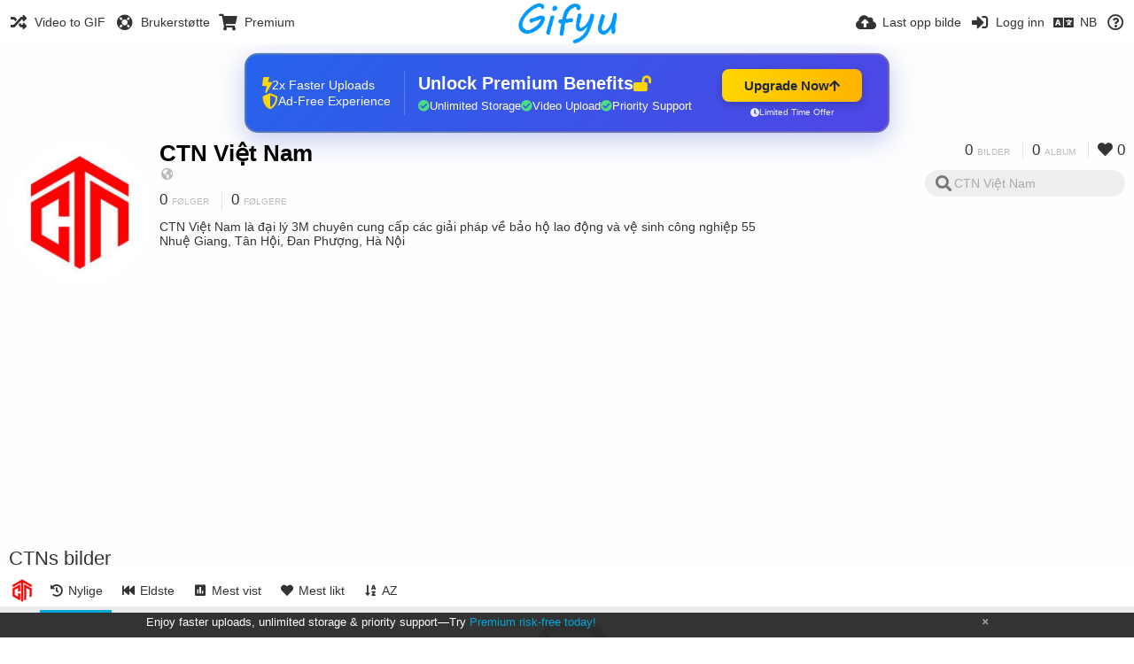

--- FILE ---
content_type: text/html; charset=utf-8
request_url: https://gifyu.com/ctnvietnam/?lang=nb
body_size: 42583
content:
<!DOCTYPE HTML>
<html xml:lang="nb" lang="nb" dir="ltr" class="device-nonmobile tone-light unsafe-blur-off" prefix="og: http://ogp.me/ns#">
<head><script>(function(w,i,g){w[g]=w[g]||[];if(typeof w[g].push=='function')w[g].push(i)})
(window,'G-RBJR78PGWQ','google_tags_first_party');</script><script async src="/metrics/"></script>
			<script>
				window.dataLayer = window.dataLayer || [];
				function gtag(){dataLayer.push(arguments);}
				gtag('js', new Date());
				gtag('set', 'developer_id.dYzg1YT', true);
				gtag('config', 'G-RBJR78PGWQ');
			</script>
			
        <meta charset="utf-8">
    <meta name="apple-mobile-web-app-status-bar-style" content="black">
    <meta name="apple-mobile-web-app-capable" content="yes">
    <meta name="viewport" content="width=device-width, initial-scale=1">
    <meta name="theme-color" content="#FFFFFF">
	<meta property="fb:app_id" content="1575984549317583" />
            <meta name="description" content="CTN Việt Nam là đại lý 3M chuyên cung cấp các giải pháp về bảo hộ lao động và vệ sinh công nghiệp
55 Nhuệ Giang, Tân Hội, Đan Phượng, Hà Nội">
                <title>CTN Việt Nam (ctnvietnam) - Gifyu (‪Norsk Bokmål‬)</title>
	    <meta name="generator" content="Chevereto 3">
<link rel="stylesheet" href="https://gifyu.com/lib/Peafowl/peafowl.min.css?e006262125ec9a16116f2469b384dae1">
<link rel="stylesheet" href="https://gifyu.com/app/themes/Peafowl/style.min.css?e006262125ec9a16116f2469b384dae1">

<link rel="stylesheet" href="https://gifyu.com/lib/Peafowl/font-awesome-5/css/all.min.css?e006262125ec9a16116f2469b384dae1">
<script data-cfasync="false">document.documentElement.className+=" js";var devices=["phone","phablet","tablet","laptop","desktop","largescreen"],window_to_device=function(){for(var e=[480,768,992,1200,1880,2180],t=[],n="",d=document.documentElement.clientWidth||document.getElementsByTagName("body")[0].clientWidth||window.innerWidth,c=0;c<devices.length;++c)d>=e[c]&&t.push(devices[c]);for(0==t.length&&t.push(devices[0]),n=t[t.length-1],c=0;c<devices.length;++c)document.documentElement.className=document.documentElement.className.replace(devices[c],""),c==devices.length-1&&(document.documentElement.className+=" "+n),document.documentElement.className=document.documentElement.className.replace(/\s+/g," ");if("laptop"==n||"desktop"==n){var o=document.getElementById("pop-box-mask");null!==o&&o.parentNode.removeChild(o)}};window_to_device(),window.onresize=window_to_device;function jQueryLoaded(){!function(n,d){n.each(readyQ,function(d,e){n(e)}),n.each(bindReadyQ,function(e,i){n(d).bind("ready",i)})}(jQuery,document)}!function(n,d,e){function i(d,e){"ready"==d?n.bindReadyQ.push(e):n.readyQ.push(d)}n.readyQ=[],n.bindReadyQ=[];var u={ready:i,bind:i};n.$=n.jQuery=function(n){return n===d||void 0===n?u:void i(n)}}(window,document);
            </script>

    <link rel="shortcut icon" href="https://gifyu.com/content/images/system/favicon_1515837356961_97d28a.png">
    <link rel="icon" type="image/png" href="https://gifyu.com/content/images/system/favicon_1515837356961_97d28a.png" sizes="192x192">
    <link rel="apple-touch-icon" href="https://gifyu.com/content/images/system/favicon_1515837356961_97d28a.png" sizes="180x180">
        <style type="text/css">.top-bar-logo, .top-bar-logo img { height: 50px; } .top-bar-logo { margin-top: -25px; } </style><meta property="og:type" content="profile" />
<meta property="og:url" content="https://gifyu.com/ctnvietnam" />
<meta property="og:title" content="CTN Việt Nam" />
<meta property="og:image" content="https://gifyu.com/content/images/users/SSib/av_1642557451.jpg" />
<meta property="og:site_name" content="Gifyu" />
<meta property="og:description" content="CTN Việt Nam là đại lý 3M chuyên cung cấp các giải pháp về bảo hộ lao động và vệ sinh công nghiệp
55 Nhuệ Giang, Tân Hội, Đan Phượng, Hà Nội" />
<meta property="fb:app_id" content="1575984549317583" />
<meta name="twitter:card" content="gallery">
<meta name="twitter:description" content="CTN Việt Nam là đại lý 3M chuyên cung cấp các giải pháp về bảo hộ lao động và vệ sinh công nghiệp
55 Nhuệ Giang, Tân Hội, Đan Phượng, Hà Nội">
<meta name="twitter:title" content="CTN Việt Nam (ctnvietnam) (‪Norsk Bokmål‬)">
<meta name="twitter:site" content="@GifyuCom">
<style>
a,
a.number-figures:hover, a.number-figures:hover *,
.input .icon--input-submit:hover, .input .icon--input-submit:focus, .input .icon--input-submit.focus,
.btn.default.outline, .pop-btn-text,
.top-bar .top-btn-text:hover:not(.btn), .top-bar .opened .top-btn-text:not(.btn),
.tone-light .top-bar .top-btn-text:hover:not(.btn), .tone-light .top-bar .opened .top-btn-text:not(.btn),
.tone-dark .top-bar .top-btn-text:hover:not(.btn), .tone-dark .top-bar .opened .top-btn-text:not(.btn),
.ios .top-bar .opened .top-btn-text:not(.btn),
.ios .top-bar .opened .top-btn-text:not(.top-btn-number),
.breadcrum-text a:hover,
.content-tabs li:hover a,
.upload-box-heading .icon,
.list-item-image-btn:hover span,
.content-listing-pagination a:hover,
.input-with-button button:focus, .input-with-button button:hover {
	color: #00A7DA;
}

.menu-box [role=button]:hover,
input:focus, textarea:focus, select:focus, input.search:focus, .input-focus,
.tone-dark input:focus, .tone-dark textarea:focus, .tone-dark select:focus, .tone-dark input.search:focus, .tone-dark .input-focus,
.btn.default.outline,
.btn.active,
.content-tabs li:hover, .content-tabs li.current, .content-tabs li.visited, .content-tabs li.visited:hover,
.content-tabs li.current,
.list-item:hover .list-item-avatar-cover,
input:focus, textarea:focus, select:focus, input.search:focus, .input-focus,
.tone-dark input:focus, .tone-dark textarea:focus, .tone-dark select:focus, .tone-dark input.search:focus, .tone-dark .input-focus,
.panel-thumb-list li.current,
.fancy-fieldset input:focus, .fancy-fieldset input:focus[type=text], .fancy-fieldset select:focus, .fancy-fieldset textarea:focus {
	border-color: #00A7DA;
}

.btn.active,
html:not(.phone) .pop-box-menu a:hover, .pop-box-menu a.focus,
.list-item-image-btn.liked,
.list-item-desc .user:hover {
	background-color: #00A7DA;
}

.pop-btn-text .arrow-down,
.top-bar .top-btn-text:hover .arrow-down, .top-bar .opened .arrow-down,
.ios .top-bar .opened .top-btn-text .arrow-down,
.header-content-breadcrum a:hover .arrow-down {
	border-top-color: #00A7DA;
}

.top-bar ul .pop-btn.current, .top-bar ul .top-btn-el.current {
	border-bottom-color: #00A7DA;
}

.header-content-breadcrum a:hover .arrow-right {
	border-left-color: #00A7DA;
}

</style>                <link rel="stylesheet" href="https://gifyu.com/app/themes/Peafowl/custom_hooks/style.css?e006262125ec9a16116f2469b384dae1">
            
            <link rel="alternate" hreflang="x-default" href="https://gifyu.com/ctnvietnam">
            <link rel="alternate" hreflang="et-ee" href="https://gifyu.com/ctnvietnam/?lang=et-EE">
<link rel="alternate" hreflang="bg-bg" href="https://gifyu.com/ctnvietnam/?lang=bg-BG">
<link rel="alternate" hreflang="fa" href="https://gifyu.com/ctnvietnam/?lang=fa">
<link rel="alternate" hreflang="fr" href="https://gifyu.com/ctnvietnam/?lang=fr">
<link rel="alternate" hreflang="ru" href="https://gifyu.com/ctnvietnam/?lang=ru">
<link rel="alternate" hreflang="ja" href="https://gifyu.com/ctnvietnam/?lang=ja">
<link rel="alternate" hreflang="pt-br" href="https://gifyu.com/ctnvietnam/?lang=pt-BR">
<link rel="alternate" hreflang="hu" href="https://gifyu.com/ctnvietnam/?lang=hu">
<link rel="alternate" hreflang="vi" href="https://gifyu.com/ctnvietnam/?lang=vi">
<link rel="alternate" hreflang="nl" href="https://gifyu.com/ctnvietnam/?lang=nl">
<link rel="alternate" hreflang="sr-rs" href="https://gifyu.com/ctnvietnam/?lang=sr-RS">
<link rel="alternate" hreflang="lt-lt" href="https://gifyu.com/ctnvietnam/?lang=lt-LT">
<link rel="alternate" hreflang="id" href="https://gifyu.com/ctnvietnam/?lang=id">
<link rel="alternate" hreflang="sk" href="https://gifyu.com/ctnvietnam/?lang=sk">
<link rel="alternate" hreflang="ar" href="https://gifyu.com/ctnvietnam/?lang=ar">
<link rel="alternate" hreflang="el" href="https://gifyu.com/ctnvietnam/?lang=el">
<link rel="alternate" hreflang="da" href="https://gifyu.com/ctnvietnam/?lang=da">
<link rel="alternate" hreflang="zh-cn" href="https://gifyu.com/ctnvietnam/?lang=zh-CN">
<link rel="alternate" hreflang="uk" href="https://gifyu.com/ctnvietnam/?lang=uk">
<link rel="alternate" hreflang="tr" href="https://gifyu.com/ctnvietnam/?lang=tr">
<link rel="alternate" hreflang="fi" href="https://gifyu.com/ctnvietnam/?lang=fi">
<link rel="alternate" hreflang="hr" href="https://gifyu.com/ctnvietnam/?lang=hr">
<link rel="alternate" hreflang="pl" href="https://gifyu.com/ctnvietnam/?lang=pl">
<link rel="alternate" hreflang="sv" href="https://gifyu.com/ctnvietnam/?lang=sv">
<link rel="alternate" hreflang="en" href="https://gifyu.com/ctnvietnam/?lang=en">
<link rel="alternate" hreflang="it" href="https://gifyu.com/ctnvietnam/?lang=it">
<link rel="alternate" hreflang="es" href="https://gifyu.com/ctnvietnam/?lang=es">
<link rel="alternate" hreflang="de" href="https://gifyu.com/ctnvietnam/?lang=de">
<link rel="alternate" hreflang="cs" href="https://gifyu.com/ctnvietnam/?lang=cs">
<link rel="alternate" hreflang="zh-tw" href="https://gifyu.com/ctnvietnam/?lang=zh-TW">
<link rel="alternate" hreflang="th" href="https://gifyu.com/ctnvietnam/?lang=th">
<link rel="alternate" hreflang="nb" href="https://gifyu.com/ctnvietnam/?lang=nb">
<link rel="alternate" hreflang="pt" href="https://gifyu.com/ctnvietnam/?lang=pt">
<link rel="alternate" hreflang="he" href="https://gifyu.com/ctnvietnam/?lang=he">
<link rel="alternate" hreflang="ko" href="https://gifyu.com/ctnvietnam/?lang=ko">
</head>

<body id="user" class="">
    <header id="top-bar" class="top-bar">
        <div class="content-width">
                        <div id="logo" class="top-bar-logo"><a href="https://gifyu.com"><img src="https://gifyu.com/content/images/system/logo_20151124060647.png" alt="Gifyu"></a></div>

                            <ul class="top-bar-left float-left">
                    <li data-action="top-bar-menu-full" data-nav="mobile-menu" class="top-btn-el phone-show hidden">
                        <span class="top-btn-text"><span class="icon fas fa-bars"></span></span>
                    </li>
                    
                    
                    															<li class="top-btn-el phone-hide"><a href="https://gifyu.com/page/videotogif"><span class="top-btn-text"><span class="icon fas fa-random"></span><span class="btn-text phone-hide phablet-hide">Video to GIF</span></span></a>
								</li>
																								<li class="top-btn-el phone-hide">
								<a href="https://gifyu.com/page/contact"><span class="top-btn-text"><span class="icon fas fa-life-ring"></span><span class="btn-text phone-hide phablet-hide">Brukerstøtte</span></span></a>
								</li>
							
							 
								<li class="top-btn-el"><a href="https://imgfi.com/page/plans"><span class="top-btn-text"><span class="icon fas fa-shopping-cart"></span><span class="btn-text phone-hide phablet-hide">Premium</span></span></a>
								</li>
							                </ul>
                        <ul class="top-bar-right float-right keep-visible">
			

                                                <li data-action="top-bar-upload" data-link="" data-nav="upload" class="top-btn-el phone-hide" >
                        <span class="top-btn-text"><span class="icon fas fa-cloud-upload-alt"></span><span class="btn-text phone-hide phablet-hide">Last opp bilde</span></span>
                    </li>
                
                                    <li id="top-bar-signin" data-nav="signin" class="top-btn-el">
                        <a href="https://gifyu.com/login" class="top-btn-text"><span class="icon fas fa-sign-in-alt"></span><span class="btn-text phone-hide phablet-hide">Logg inn</span>
                        </a>
                    </li>
                                            <li data-nav="language" class="phablet-hide phone-hide pop-btn">
                        <span class="top-btn-text">
                <span class="icon fas fa-language"></span><span class="btn-text">NB</span>
            </span>
            <div class="pop-box pbcols5 arrow-box arrow-box-top anchor-center">
                <div class="pop-box-inner pop-box-menu pop-box-menucols">
                    <ul>
                        <li><a href="https://gifyu.com/ctnvietnam/?lang=et-EE">Eesti (Eesti)</a></li>
<li><a href="https://gifyu.com/ctnvietnam/?lang=bg-BG">Български</a></li>
<li><a href="https://gifyu.com/ctnvietnam/?lang=fa">فارسی</a></li>
<li><a href="https://gifyu.com/ctnvietnam/?lang=fr">Français</a></li>
<li><a href="https://gifyu.com/ctnvietnam/?lang=ru">Русский</a></li>
<li><a href="https://gifyu.com/ctnvietnam/?lang=ja">日本語</a></li>
<li><a href="https://gifyu.com/ctnvietnam/?lang=pt-BR">Português (Brasil)</a></li>
<li><a href="https://gifyu.com/ctnvietnam/?lang=hu">Magyar</a></li>
<li><a href="https://gifyu.com/ctnvietnam/?lang=vi">Tiếng Việt</a></li>
<li><a href="https://gifyu.com/ctnvietnam/?lang=nl">Nederlands</a></li>
<li><a href="https://gifyu.com/ctnvietnam/?lang=sr-RS">Српски</a></li>
<li><a href="https://gifyu.com/ctnvietnam/?lang=lt-LT">Lietuvių (Lietuva)</a></li>
<li><a href="https://gifyu.com/ctnvietnam/?lang=id">Bahasa Indonesia</a></li>
<li><a href="https://gifyu.com/ctnvietnam/?lang=sk">Slovenčina</a></li>
<li><a href="https://gifyu.com/ctnvietnam/?lang=ar">العربية</a></li>
<li><a href="https://gifyu.com/ctnvietnam/?lang=el">Ελληνικά</a></li>
<li><a href="https://gifyu.com/ctnvietnam/?lang=da">Dansk</a></li>
<li><a href="https://gifyu.com/ctnvietnam/?lang=zh-CN">简体中文</a></li>
<li><a href="https://gifyu.com/ctnvietnam/?lang=uk">Українська</a></li>
<li><a href="https://gifyu.com/ctnvietnam/?lang=tr">Türkçe</a></li>
<li><a href="https://gifyu.com/ctnvietnam/?lang=fi">Suomi</a></li>
<li><a href="https://gifyu.com/ctnvietnam/?lang=hr">Hrvatski</a></li>
<li><a href="https://gifyu.com/ctnvietnam/?lang=pl">Polski</a></li>
<li><a href="https://gifyu.com/ctnvietnam/?lang=sv">Svenska</a></li>
<li><a href="https://gifyu.com/ctnvietnam/?lang=en">English</a></li>
<li><a href="https://gifyu.com/ctnvietnam/?lang=it">Italiano</a></li>
<li><a href="https://gifyu.com/ctnvietnam/?lang=es">Español</a></li>
<li><a href="https://gifyu.com/ctnvietnam/?lang=de">Deutsch</a></li>
<li><a href="https://gifyu.com/ctnvietnam/?lang=cs">Čeština</a></li>
<li><a href="https://gifyu.com/ctnvietnam/?lang=zh-TW">繁體中文</a></li>
<li><a href="https://gifyu.com/ctnvietnam/?lang=th">ไทย</a></li>
<li class="current"><a href="https://gifyu.com/ctnvietnam/?lang=nb">‪Norsk Bokmål‬</a></li>
<li><a href="https://gifyu.com/ctnvietnam/?lang=pt">Português</a></li>
<li><a href="https://gifyu.com/ctnvietnam/?lang=he">עברית</a></li>
<li><a href="https://gifyu.com/ctnvietnam/?lang=ko">한국어</a></li>
                    </ul>
                </div>
            </div>
        </li>
		
    	
                                                            <li data-nav="about" class="phone-hide pop-btn pop-keep-click">
                            <span class="top-btn-text">
                                <span class="icon far fa-question-circle"></span><span class="btn-text phone-hide phablet-hide laptop-hide tablet-hide desktop-hide">Om oss</span>
                            </span>
                            <div class="pop-box arrow-box arrow-box-top anchor-right">
                                <div class="pop-box-inner pop-box-menu">
                                    <ul>
                                                                                    <li><a href="https://gifyu.com/page/about-us">About Gifyu</a>
                                            </li>
                                                                <li class="with-icon"><a href="https://gifyu.com/page/tos"><span class="btn-icon icon-text"></span> Terms of service</a>
                                            </li>
                                                                <li class="with-icon"><a href="https://gifyu.com/page/privacy"><span class="btn-icon icon-lock"></span> Privacy</a>
                                            </li>
                                                                <li class="with-icon"><a href="https://gifyu.com/page/contact"><span class="btn-icon icon-mail"></span> Contact</a>
                                            </li>
                                                        </ul>
                                </div>
                            </div>
                        </li>
						
                </ul>
        </div>
    </header>
    

<div class="content-width">

	<div id="user_after_top" class="ad-banner"><a href="https://imgfi.com/page/plans" class="premium-ad-container" style="
  background: linear-gradient(135deg, #2563eb 0%, #4f46e5 100%);
  border-radius: 15px;
  padding: 20px;
  display: flex;
  align-items: center;
  justify-content: space-between;
  color: white;
  font-family: 'Inter', Arial, sans-serif;
  box-shadow: 0 8px 30px rgba(39, 79, 207, 0.3);
  max-width: 728px;
  height: 90px;
  position: relative;
  overflow: hidden;
  margin: 0 auto;
  text-decoration: none;
  cursor: pointer;
">
  <div style="flex: 1; display: flex; align-items: center; gap: 20px;">
    <!-- Feature Icons -->
    <div style="display: flex; flex-direction: column; gap: 8px; min-width: 120px;">
      <div style="display: flex; align-items: center; gap: 10px;">
        <i class="fas fa-bolt" style="color: #ffd700; font-size: 18px;"></i>
        <span style="font-size: 14px;">2x Faster Uploads</span>
      </div>
      <div style="display: flex; align-items: center; gap: 10px;">
        <i class="fas fa-shield-alt" style="color: #ffd700; font-size: 18px;"></i>
        <span style="font-size: 14px;">Ad-Free Experience</span>
      </div>
    </div>

    <!-- Vertical Separator -->
    <div style="width: 1px; height: 50px; background: rgba(255,255,255,0.2); margin: 0 15px;"></div>

    <!-- Value Proposition -->
    <div>
      <h2 style="margin: 0; font-size: 20px; font-weight: 700; display: flex; align-items: center; gap: 10px;">
        <span>Unlock Premium Benefits</span>
        <i class="fas fa-lock-open" style="font-size: 18px; color: #ffd700;"></i>
      </h2>
      <div style="display: flex; gap: 15px; margin-top: 8px;">
        <div style="display: flex; align-items: center; gap: 6px; font-size: 13px;">
          <i class="fas fa-check-circle" style="color: #4ade80;"></i>
          Unlimited Storage
        </div>
        <div style="display: flex; align-items: center; gap: 6px; font-size: 13px;">
          <i class="fas fa-check-circle" style="color: #4ade80;"></i>
          Video Upload
        </div>
        <div style="display: flex; align-items: center; gap: 6px; font-size: 13px;">
          <i class="fas fa-check-circle" style="color: #4ade80;"></i>
          Priority Support
        </div>
      </div>
    </div>
  </div>

  <!-- CTA Section -->
  <div style="min-width: 180px; text-align: center;">
    <div style="
      background: linear-gradient(to right, #ffd700, #ffb300);
      color: #1f2937;
      padding: 10px 25px;
      border-radius: 8px;
      text-decoration: none;
      font-weight: 700;
      font-size: 15px;
      display: inline-flex;
      align-items: center;
      gap: 8px;
      transition: transform 0.2s;
      box-shadow: 0 3px 12px rgba(0,0,0,0.2);
    ">
      Upgrade Now 
      <i class="fas fa-arrow-up" style="font-size: 14px;"></i>
    </div>
    <div style="
      margin-top: 6px;
      font-size: 10px;
      opacity: 0.9;
      display: flex;
      align-items: center;
      gap: 5px;
      justify-content: center;
    ">
      <i class="fas fa-clock" style="font-size: 10px;"></i>
      Limited Time Offer
    </div>
  </div>

  <!-- Animated Border -->
  <div style="
    position: absolute;
    top: 0;
    left: 0;
    right: 0;
    bottom: 0;
    border: 2px solid rgba(255,215,0,0.4);
    border-radius: 15px;
    pointer-events: none;
    animation: border-pulse 2s infinite;
  "></div>
</a>

<style>
@keyframes border-pulse {
  0% { opacity: 0.4; }
  50% { opacity: 0.8; }
  100% { opacity: 0.4; }
}
</style>               </div>
	<div id="top-user" class="top-user no-background">
		<div class="top-user-credentials">
			<a href="https://gifyu.com/ctnvietnam">
								<img class="user-image" src="https://gifyu.com/content/images/users/SSib/av_1642557451.jpg" alt="">
							</a>
			<h1><a href="https://gifyu.com/ctnvietnam">CTN Việt Nam</a></h1>
						<div class="user-meta"><span class="user-social-networks"><a class="icon fas fa-globe-americas" href="https://gifyu.com/redirect/?to=RQoGp17jNOwZSJAOjYRg0UUUhb75jk2X6hgOtK1zrJc%3D&auth_token=5192c611dc504f86f1663b3c8805af3d58b5dd9f" rel="nofollow" target="_blank"></a></span></div>

						<div class="user-meta margin-bottom-5">
				<a class="number-figures display-inline-block margin-bottom-5" href="https://gifyu.com/ctnvietnam/following"><b data-text="following-count">0</b> <span>Følger</span></a>
				<a class="number-figures display-inline-block margin-bottom-5" href="https://gifyu.com/ctnvietnam/followers"><b data-text="followers-count">0</b> <span data-text="followers-label" data-label-single="Følger" data-label-plural="Følgere">Følgere</span></a>
							</div>
			
						<div class="user-meta overflow-hidden">
				<p class="c18 word-break-break-word">CTN Việt Nam là đại lý 3M chuyên cung cấp các giải pháp về bảo hộ lao động và vệ sinh công nghiệp
55 Nhuệ Giang, Tân Hội, Đan Phượng, Hà Nội</p>
			</div>
			
		</div>

		<div class="header-content-right phone-float-none">
			<div class="text-align-right">
				<a class="number-figures" href="https://gifyu.com/ctnvietnam"><b data-text="image-count">0</b> <span data-text="image-label" data-label-single="bilde" data-label-plural="bilder">bilder</span></a>
				<a class="number-figures" href="https://gifyu.com/ctnvietnam/albums"><b data-text="album-count">0</b> <span data-text="album-label" data-label-single="album" data-label-plural="album">album</span></a>
								<a class="number-figures" href="https://gifyu.com/ctnvietnam/liked"><span class="icon fas fa-heart"></span> <b data-text="likes-count">0</b></a>
							</div>
			<div class="input-search">
				<form action="https://gifyu.com/ctnvietnam/search/">
					<input class="search two-icon-padding" type="text" placeholder="CTN Việt Nam" autocomplete="off" spellcheck="false" name="q">
				</form>
				<span class="fas fa-search icon--search"></span><span class="icon--close fas fa-times soft-hidden" data-action="clear-search"></span>
			</div>
					</div>
	</div>

	
	<div id="user_before_listing" class="ad-banner"><script async src="//pagead2.googlesyndication.com/pagead/js/adsbygoogle.js"></script>
<!-- Gifyu Responsive -->
<ins class="adsbygoogle"
     style="display:block"
     data-ad-client="ca-pub-8060303453945060"
     data-ad-slot="3477796164"
     data-ad-format="auto"></ins>
<script>
(adsbygoogle = window.adsbygoogle || []).push({});
</script>                                                                                       </div>
    <div class="header">
        <h1>
            <strong>CTNs bilder</strong>
        </h1>
    </div>

	<div class="header header-tabs follow-scroll">
				<a href="https://gifyu.com/ctnvietnam" class="user-image margin-right-5 float-left">
						<img src="https://gifyu.com/content/images/users/SSib/av_1642557451.jpg" alt="">
					</a>
		
    <div class="phone-display-inline-block phablet-display-inline-block hidden tab-menu current" data-action="tab-menu">
    <span class="btn-icon fas fa-history" data-content="tab-icon"></span><span class="btn-text" data-content="current-tab-label">Nylige</span><span class="btn-icon fas fa-angle-down --show"></span><span class="btn-icon fas fa-angle-up --hide"></span>
</div><ul class="content-tabs phone-hide phablet-hide">
	<li class="current"><a id="list-most-recent-link" data-tab="list-most-recent" href="https://gifyu.com/ctnvietnam/?list=images&sort=date_desc&page=1"><span class="btn-icon fas fa-history"></span><span class="btn-text">Nylige</span></a></li>
<li class=""><a id="list-most-oldest-link" data-tab="list-most-oldest" href="https://gifyu.com/ctnvietnam/?list=images&sort=date_asc&page=1"><span class="btn-icon fas fa-fast-backward"></span><span class="btn-text">Eldste</span></a></li>
<li class=""><a id="list-most-viewed-link" data-tab="list-most-viewed" href="https://gifyu.com/ctnvietnam/?list=images&sort=views_desc&page=1"><span class="btn-icon fas fa-poll"></span><span class="btn-text">Mest vist</span></a></li>
<li class=""><a id="list-most-liked-link" data-tab="list-most-liked" href="https://gifyu.com/ctnvietnam/?list=images&sort=likes_desc&page=1"><span class="btn-icon fas fa-heart"></span><span class="btn-text">Mest likt</span></a></li>
<li class=""><a id="list-image-az-asc-link" data-tab="list-image-az-asc" href="https://gifyu.com/ctnvietnam/?list=images&sort=title_asc&page=1"><span class="btn-icon fas fa-sort-alpha-down"></span><span class="btn-text">AZ</span></a></li>
</ul>
		
    </div>

	<div id="content-listing-tabs" class="tabbed-listing">
      <div id="tabbed-content-group">
                  <div id="list-most-recent" class="tabbed-content content-listing visible list-images" data-action="list" data-list="images" data-params="list=images&sort=date_desc&page=1" data-params-hidden="userid=SSib&from=user">
            
<div class="content-empty">
	<span class="icon fas fa-inbox"></span>
	<h2>Ingenting å vise her.</h2>
</div>        </div>
            <div id="list-most-oldest" class="tabbed-content content-listing hidden list-images" data-action="list" data-list="images" data-params="list=images&sort=date_asc&page=1" data-params-hidden="userid=SSib&from=user" data-load="ajax">
        </div>
        <div id="list-most-viewed" class="tabbed-content content-listing hidden list-images" data-action="list" data-list="images" data-params="list=images&sort=views_desc&page=1" data-params-hidden="userid=SSib&from=user" data-load="ajax">
        </div>
        <div id="list-most-liked" class="tabbed-content content-listing hidden list-images" data-action="list" data-list="images" data-params="list=images&sort=likes_desc&page=1" data-params-hidden="userid=SSib&from=user" data-load="ajax">
        </div>
        <div id="list-image-az-asc" class="tabbed-content content-listing hidden list-images" data-action="list" data-list="images" data-params="list=images&sort=title_asc&page=1" data-params-hidden="userid=SSib&from=user" data-load="ajax">
        </div>
<script id="viewer-template" type="text/x-chv-template">
	<div class="viewer viewer--hide list-item">
		<div class="viewer-content no-select">
			<a href="%url_viewer%" target="_blank"><img class="viewer-src no-select animate" src="%display_url%" alt="%filename%" width="%width%" height="%height%"></a>
            <div class="viewer-loader"></div>
            <div id="image-viewer-360" class="soft-hidden"></div>
		</div>
		<div class="viewer-wheel phone-hide phablet-hide tablet-hide hover-display">
			<div class="viewer-wheel-prev animate" data-action="viewer-prev"><span class="icon fas fa-angle-left"></span></div>
			<div class="viewer-wheel-next animate" data-action="viewer-next"><span class="icon fas fa-angle-right"></span></div>
		</div>
		<ul class="viewer-tools list-item-image-tools hover-display idle-display no-select" data-action="list-tools">
			<div data-action="viewer-close" title="Lukk">
				<span class="btn-icon fas fa-times"></span>
			</div>
		</ul>
		<div class="viewer-foot hover-display hover-display--flex">
			<div class="viewer-owner viewer-owner--user">
				<a href="%user.url%" class="user-image">
					<span class="user-image default-user-image"><span class="icon fas fa-meh"></span></span>
					<img class="user-image" src="%user.avatar.url%" alt="%user.username%">
				</a>
				<a href="%user.url%" class="user-name">%user.name_short_html%</a>
			</div>
			<div class="viewer-owner viewer-owner--guest">
				<div class="user-image default-user-image"><span class="icon fas fa-meh"></span></div>
				<span class="user-name">Gjest</span>
			</div>
			<div class="viewer-kb phone-hide phablet-hide tablet-hide no-select">
				<div class="viewer-kb-input" title="Tastatursnarveier">
										<div class="viewer-kb-key" data-key="L"><kbd>L</kbd><span>Like</span></div>
										<div class="viewer-kb-key" data-key="X"><kbd>X</kbd><span>Lukk</span></div>
				</div>
			</div>
		</div>
		<div class="list-item-privacy list-item-image-tools --top --left">
			<div class="btn-icon btn-lock fas fa-eye-slash"></div>
		</div>
        <div class="list-item-image-tools --bottom --right">
                    <div class="list-item-share" data-action="share">
                <span class="btn-icon btn-share fas fa-share-alt"></span>
            </div>
                        <div class="list-item-like" data-action="like">
                <span class="btn-icon btn-like btn-liked fas fa-heart"></span>
                <span class="btn-icon btn-like btn-unliked far fa-heart"></span>
            </div>
                    </div>
	</div>
</script>
<div data-template="content-listing" class="hidden">
	<div class="pad-content-listing"></div>
	<div class="content-listing-more">
		<button class="btn btn-big grey" data-action="load-more">Last inn mer</button>
	</div>
	<div class="content-listing-loading"></div>
	<div class="content-listing-pagination"><a data-action="load-more">Last inn mer</a></div>
</div>
<div data-template="content-listing-empty" class="hidden">
	
<div class="content-empty">
	<span class="icon fas fa-inbox"></span>
	<h2>Ingenting å vise her.</h2>
</div></div>
<div data-template="content-listing-loading" class="hidden">
	<div class="content-listing-loading"></div>
</div>      </div>
  </div>

</div>


<script>
	$(document).ready(function() {
		if(typeof CHV == "undefined") {
			CHV = {obj: {}, fn: {}, str:{}};
		} else {
			if(typeof CHV.obj.embed_tpl == "undefined") {
				CHV.obj.embed_tpl = {};
			}
		}
		CHV.obj.embed_tpl = {"links":{"label":"Lenker","options":{"viewer-links":{"label":"Visningslenker","template":"%URL_SHORT%","size":"viewer"},"direct-links":{"label":"Direktelenker","template":"%URL%","size":"full"}}},"html-codes":{"label":"HTML-koder","options":{"html-embed":{"label":"HTML-bilde","template":"<img src=\"%URL%\" alt=\"%TITLE%\" border=\"0\">","size":"full"},"html-embed-full":{"label":"HTML full link","template":"<a href=\"%URL_SHORT%\"><img src=\"%URL%\" alt=\"%TITLE%\" border=\"0\"><\/a>","size":"full"},"html-embed-medium":{"label":"HTML medium link","template":"<a href=\"%URL_SHORT%\"><img src=\"%MEDIUM_URL%\" alt=\"%TITLE%\" border=\"0\"><\/a>","size":"medium"},"html-embed-thumbnail":{"label":"HTML minibilde-link","template":"<a href=\"%URL_SHORT%\"><img src=\"%THUMB_URL%\" alt=\"%TITLE%\" border=\"0\"><\/a>","size":"thumb"}}},"bbcodes":{"label":"BBkoder:","options":{"bbcode-embed":{"label":"BBkode (full):","template":"[img]%URL%[\/img]","size":"full"},"bbcode-embed-full":{"label":"BBkode (fullst\u00f8rrelse med lenke)","template":"[url=%URL_SHORT%][img]%URL%[\/img][\/url]","size":"full"},"bbcode-embed-medium":{"label":"BBkode (mediumst\u00f8rrelse med lenke)","template":"[url=%URL_SHORT%][img]%MEDIUM_URL%[\/img][\/url]","size":"medium"},"bbcode-embed-thumbnail":{"label":"BBkode (miniatyrbilde med lenke)","template":"[url=%URL_SHORT%][img]%THUMB_URL%[\/img][\/url]","size":"thumb"}}},"markdown":{"label":"Markdown","options":{"markdown-embed":{"label":"Full markdown","template":"![%FILENAME%](%URL%)","size":"full"},"markdown-embed-full":{"label":"Markdown full linket","template":"[![%FILENAME%](%URL%)](%URL_SHORT%)","size":"full"},"markdown-embed-medium":{"label":"Markdown medium linket","template":"[![%MEDIUM_FILENAME%](%MEDIUM_URL%)](%URL_SHORT%)","size":"medium"},"markdown-embed-thumbnail":{"label":"Markdown thumbnail linket","template":"[![%THUMB_FILENAME%](%THUMB_URL%)](%URL_SHORT%)","size":"thumb"}}}};
	});
</script>
<div data-modal="form-embed-codes" class="hidden">
	<span class="modal-box-title">Integrasjonskoder</span>
    <div class="image-preview"></div>
	<div class="input-label margin-bottom-0 copy-hover-display">
		<div class="c7 margin-bottom-10">
			<select name="form-embed-toggle" id="form-embed-toggle" class="text-input" data-combo="form-embed-toggle-combo">
				<optgroup label="Lenker">
	<option value="viewer-links" data-size="viewer">Visningslenker</option>
	<option value="direct-links" data-size="full">Direktelenker</option>
</optgroup><optgroup label="HTML-koder">
	<option value="html-embed" data-size="full">HTML-bilde</option>
	<option value="html-embed-full" data-size="full">HTML full link</option>
	<option value="html-embed-medium" data-size="medium">HTML medium link</option>
	<option value="html-embed-thumbnail" data-size="thumb">HTML minibilde-link</option>
</optgroup><optgroup label="BBkoder:">
	<option value="bbcode-embed" data-size="full">BBkode (full):</option>
	<option value="bbcode-embed-full" data-size="full">BBkode (fullstørrelse med lenke)</option>
	<option value="bbcode-embed-medium" data-size="medium">BBkode (mediumstørrelse med lenke)</option>
	<option value="bbcode-embed-thumbnail" data-size="thumb">BBkode (miniatyrbilde med lenke)</option>
</optgroup><optgroup label="Markdown">
	<option value="markdown-embed" data-size="full">Full markdown</option>
	<option value="markdown-embed-full" data-size="full">Markdown full linket</option>
	<option value="markdown-embed-medium" data-size="medium">Markdown medium linket</option>
	<option value="markdown-embed-thumbnail" data-size="thumb">Markdown thumbnail linket</option>
</optgroup>			</select>
		</div>
		<div id="form-embed-toggle-combo">
			<div data-combo-value="viewer-links" class="switch-combo">
							<textarea id="modal-embed-code-0" class="r3 resize-vertical" name="viewer-links" data-size="viewer" data-focus="select-all"></textarea>
							<button class="input-action" data-action="copy" data-action-target="#modal-embed-code-0">kopier</button>
						</div>
<div data-combo-value="direct-links" class="switch-combo soft-hidden">
							<textarea id="modal-embed-code-1" class="r3 resize-vertical" name="direct-links" data-size="full" data-focus="select-all"></textarea>
							<button class="input-action" data-action="copy" data-action-target="#modal-embed-code-1">kopier</button>
						</div>
<div data-combo-value="html-embed" class="switch-combo soft-hidden">
							<textarea id="modal-embed-code-2" class="r3 resize-vertical" name="html-embed" data-size="full" data-focus="select-all"></textarea>
							<button class="input-action" data-action="copy" data-action-target="#modal-embed-code-2">kopier</button>
						</div>
<div data-combo-value="html-embed-full" class="switch-combo soft-hidden">
							<textarea id="modal-embed-code-3" class="r3 resize-vertical" name="html-embed-full" data-size="full" data-focus="select-all"></textarea>
							<button class="input-action" data-action="copy" data-action-target="#modal-embed-code-3">kopier</button>
						</div>
<div data-combo-value="html-embed-medium" class="switch-combo soft-hidden">
							<textarea id="modal-embed-code-4" class="r3 resize-vertical" name="html-embed-medium" data-size="medium" data-focus="select-all"></textarea>
							<button class="input-action" data-action="copy" data-action-target="#modal-embed-code-4">kopier</button>
						</div>
<div data-combo-value="html-embed-thumbnail" class="switch-combo soft-hidden">
							<textarea id="modal-embed-code-5" class="r3 resize-vertical" name="html-embed-thumbnail" data-size="thumb" data-focus="select-all"></textarea>
							<button class="input-action" data-action="copy" data-action-target="#modal-embed-code-5">kopier</button>
						</div>
<div data-combo-value="bbcode-embed" class="switch-combo soft-hidden">
							<textarea id="modal-embed-code-6" class="r3 resize-vertical" name="bbcode-embed" data-size="full" data-focus="select-all"></textarea>
							<button class="input-action" data-action="copy" data-action-target="#modal-embed-code-6">kopier</button>
						</div>
<div data-combo-value="bbcode-embed-full" class="switch-combo soft-hidden">
							<textarea id="modal-embed-code-7" class="r3 resize-vertical" name="bbcode-embed-full" data-size="full" data-focus="select-all"></textarea>
							<button class="input-action" data-action="copy" data-action-target="#modal-embed-code-7">kopier</button>
						</div>
<div data-combo-value="bbcode-embed-medium" class="switch-combo soft-hidden">
							<textarea id="modal-embed-code-8" class="r3 resize-vertical" name="bbcode-embed-medium" data-size="medium" data-focus="select-all"></textarea>
							<button class="input-action" data-action="copy" data-action-target="#modal-embed-code-8">kopier</button>
						</div>
<div data-combo-value="bbcode-embed-thumbnail" class="switch-combo soft-hidden">
							<textarea id="modal-embed-code-9" class="r3 resize-vertical" name="bbcode-embed-thumbnail" data-size="thumb" data-focus="select-all"></textarea>
							<button class="input-action" data-action="copy" data-action-target="#modal-embed-code-9">kopier</button>
						</div>
<div data-combo-value="markdown-embed" class="switch-combo soft-hidden">
							<textarea id="modal-embed-code-10" class="r3 resize-vertical" name="markdown-embed" data-size="full" data-focus="select-all"></textarea>
							<button class="input-action" data-action="copy" data-action-target="#modal-embed-code-10">kopier</button>
						</div>
<div data-combo-value="markdown-embed-full" class="switch-combo soft-hidden">
							<textarea id="modal-embed-code-11" class="r3 resize-vertical" name="markdown-embed-full" data-size="full" data-focus="select-all"></textarea>
							<button class="input-action" data-action="copy" data-action-target="#modal-embed-code-11">kopier</button>
						</div>
<div data-combo-value="markdown-embed-medium" class="switch-combo soft-hidden">
							<textarea id="modal-embed-code-12" class="r3 resize-vertical" name="markdown-embed-medium" data-size="medium" data-focus="select-all"></textarea>
							<button class="input-action" data-action="copy" data-action-target="#modal-embed-code-12">kopier</button>
						</div>
<div data-combo-value="markdown-embed-thumbnail" class="switch-combo soft-hidden">
							<textarea id="modal-embed-code-13" class="r3 resize-vertical" name="markdown-embed-thumbnail" data-size="thumb" data-focus="select-all"></textarea>
							<button class="input-action" data-action="copy" data-action-target="#modal-embed-code-13">kopier</button>
						</div>
		</div>
	</div>
</div><div id="anywhere-upload" class="upload-box upload-box--fixed upload-box--hidden queueEmpty" data-queue-size="0">

	<div class="content-width">

    	<div class="upload-box-inner">

        	<div class="upload-box-heading c16 center-box">
				<div class="upload-box-status">
					<div data-group="upload">
						<span class="icon fas fa-cloud-upload-alt cursor-pointer" data-trigger="anywhere-upload-input"></span>
						<div class="heading device-mobile--hide"><a data-trigger="anywhere-upload-input">Dra bildene du ønsker å laste opp, hit</a></div>
						<div class="heading device-nonmobile--hide"><a data-trigger="anywhere-upload-input">Velg bilde(r) som skal lastes opp</a></div>
                        						<div class="device-mobile--hide upload-box-status-text">You can also <a data-trigger="anywhere-upload-input">finn filer på din datamaskin</a>.</div>
						<div class="device-nonmobile--hide upload-box-status-text"></div>
					</div>
					<div data-group="upload-queue-ready" class="soft-hidden">
						<span class="icon fas fa-th-large" data-trigger="anywhere-upload-input"></span>
						<div class="heading device-mobile--hide">Rediger eller endre størrelse på hvilket som helst bilde ved å klikke på forhåndsvisningen</div>
						<div class="heading device-nonmobile--hide">Rediger et bilde ved å ta på miniatyrbildet</div>
                        						<div class="device-mobile--hide upload-box-status-text"></div>
						<div class="device-nonmobile--hide upload-box-status-text"></div>
					</div>
					<div data-group="uploading" class="soft-hidden">
						<span class="icon fas fa-cloud-upload-alt"></span>
						<div class="heading">Laster opp <span data-text="queue-size">0</span> <span data-text="queue-objects">bilde</span> (<span data-text="queue-progress">0</span>% fullført)</div>
						<div class="upload-box-status-text">Køen lastes opp. Dette burde bare ta noen få sekunder å fullføre.</div>
					</div>
					<div data-group="upload-result" data-result="success" class="soft-hidden">
						<span class="icon fas fa-check-circle color-green"></span>
						<div class="heading">Opplasting fullført</div>
						<div class="upload-box-status-text">
							<div data-group="user" class="soft-hidden">
								<div data-group="user-stream" class="soft-hidden">
								Opplastet innhold lagt til i <a data-text="upload-target" data-link="upload-target"></a>. Du kan <a data-modal="form" data-target="form-uploaded-create-album">opprett nytt album</a> med innholdet du nettopp lastet opp.								</div>
								<div data-group="user-album" class="soft-hidden">Opplastet innhold lagt til i <a data-text="upload-target" data-link="upload-target"></a>.</div>
							</div>
							<div data-group="guest" class="soft-hidden">
							Du kan <a data-modal="form" data-target="form-uploaded-create-album">opprett nytt album</a> med innholdet du nettopp lastet opp. Du må <a href="https://gifyu.com/signup">opprett konto</a> eller <a href="https://gifyu.com/login">logg inn</a> for å lagre dette innholdet til kontoen din.							</div>
						</div>
					</div>
					<div data-group="upload-result" data-result="error" class="soft-hidden">
						<span class="icon fas fa-times color-red"></span>
						<div class="heading">Ingen <span data-text="queue-objects">bilde</span> ble lastet opp.</div>
						<div class="upload-box-status-text">Some errors have occurred and the system couldn't process your request.</div>
					</div>
				</div>
            </div>

			<input id="anywhere-upload-input" data-action="anywhere-upload-input" class="hidden-visibility" type="file" accept="image/*, .jpg,.png,.bmp,.gif,.webp,.jpeg" multiple>
			<input id="anywhere-upload-input-camera" data-action="anywhere-upload-input" class="hidden-visibility" type="file" capture="camera" accept="image/*">
			<ul id="anywhere-upload-queue" class="upload-box-queue content-width soft-hidden" data-group="upload-queue"></ul>

			<div id="anywhere-upload-submit" class="btn-container text-align-center margin-bottom-0 soft-hidden" data-group="upload-queue-ready">
				<div data-group="upload-queue-ready">

																									<div class="margin-10"><a href="https://gifyu.com/signup">Registrer deg</a> to be able to create private albums and delete images after upload.</div>
					
										
					<button class="btn btn-big green" data-action="upload" data-public="Last opp bilde" data-private="Privat opplasting">Last opp bilde</button></span>
				</div>
				<div data-group="uploading" class="soft-hidden">
					<button class="btn plain disabled btn-big plain margin-right-5" disabled data-action="upload-privacy-copy"><span class="icon fas fa-lock-open" data-lock="fa-lock" data-unlock="fa-lock-open"></span></button><button class="btn btn-big disabled off" disabled>Laster opp</button> <span class="btn-alt">eller <a data-action="cancel-upload" data-button="close-cancel">avbryt</a><a data-action="cancel-upload-remaining" data-button="close-cancel" class="soft-hidden">avbryt gjenstående</a></span>
				</div>
			</div>

			<div id="anywhere-upload-report">
				<div data-group="upload-result" data-result="mixted" class="soft-hidden margin-top-10 text-align-center upload-box-status-text">Advarsel: Noen av bildene kunne ikke lastes opp. <a data-modal="simple" data-target="failed-upload-result">Lær mer</a></div>
				<div data-group="upload-result" data-result="error" class="soft-hidden margin-top-10 text-align-center upload-box-status-text">Sjekk <a data-modal="simple" data-target="failed-upload-result">feilmeldingen</a> for mer informasjon.</div>
			</div>

      <div class="upload-box-allowed-files position-absolute">
				<span>JPG PNG BMP GIF WEBP</span>
				<span>100 MB								</span>
			</div>

			<div class="upload-box-close position-absolute">
				<a data-action="reset-upload" data-button="close-cancel"><span class="btn-icon fas fa-undo"></span><span class="btn-text">nullstill</span></a>
				<a data-action="close-upload" data-button="close-cancel"><span class="btn-icon fas fa-times"></span><span class="btn-text">lukk</span></a>
				<a data-action="cancel-upload" data-button="close-cancel"><span class="btn-icon fas fa-times"></span><span class="btn-text">avbryt</span></a>
				<a data-action="cancel-upload-remaining" data-button="close-cancel"><span class="btn-icon fas fa-times"></span><span class="btn-text">avbryt gjenstående</span></a>
			</div>

						<div data-group="upload-result" data-result="success" class="c16 center-box soft-hidden">
				<div class="input-label margin-bottom-0 copy-hover-display">
                    					<label for="uploaded-embed-toggle">Integrasjonskoder</label>
					<div class="c7 margin-bottom-10">
						<select name="uploaded-embed-toggle" id="uploaded-embed-toggle" class="text-input" data-combo="uploaded-embed-toggle-combo">
                            <optgroup label="Lenker">
	<option value="viewer-links" data-size="viewer">Visningslenker</option>
	<option value="direct-links" data-size="full">Direktelenker</option>
</optgroup><optgroup label="HTML-koder">
	<option value="html-embed" data-size="full">HTML-bilde</option>
	<option value="html-embed-full" data-size="full">HTML full link</option>
	<option value="html-embed-medium" data-size="medium">HTML medium link</option>
	<option value="html-embed-thumbnail" data-size="thumb">HTML minibilde-link</option>
</optgroup><optgroup label="BBkoder:">
	<option value="bbcode-embed" data-size="full">BBkode (full):</option>
	<option value="bbcode-embed-full" data-size="full">BBkode (fullstørrelse med lenke)</option>
	<option value="bbcode-embed-medium" data-size="medium">BBkode (mediumstørrelse med lenke)</option>
	<option value="bbcode-embed-thumbnail" data-size="thumb">BBkode (miniatyrbilde med lenke)</option>
</optgroup><optgroup label="Markdown">
	<option value="markdown-embed" data-size="full">Full markdown</option>
	<option value="markdown-embed-full" data-size="full">Markdown full linket</option>
	<option value="markdown-embed-medium" data-size="medium">Markdown medium linket</option>
	<option value="markdown-embed-thumbnail" data-size="thumb">Markdown thumbnail linket</option>
</optgroup>						</select>
					</div>
					<div id="uploaded-embed-toggle-combo">
						<div data-combo-value="viewer-links" class="switch-combo">
										<textarea id="uploaded-embed-code-0" class="r2 resize-vertical" name="viewer-links" data-size="viewer" data-focus="select-all"></textarea>
										<button class="input-action" data-action="copy" data-action-target="#uploaded-embed-code-0">kopier</button>
										<button class="input-action" data-action="openerPostMessage" data-action-target="#uploaded-embed-code-0">sett inn</button>
									</div>
<div data-combo-value="direct-links" class="switch-combo soft-hidden">
										<textarea id="uploaded-embed-code-1" class="r2 resize-vertical" name="direct-links" data-size="full" data-focus="select-all"></textarea>
										<button class="input-action" data-action="copy" data-action-target="#uploaded-embed-code-1">kopier</button>
										<button class="input-action" data-action="openerPostMessage" data-action-target="#uploaded-embed-code-1">sett inn</button>
									</div>
<div data-combo-value="html-embed" class="switch-combo soft-hidden">
										<textarea id="uploaded-embed-code-2" class="r2 resize-vertical" name="html-embed" data-size="full" data-focus="select-all"></textarea>
										<button class="input-action" data-action="copy" data-action-target="#uploaded-embed-code-2">kopier</button>
										<button class="input-action" data-action="openerPostMessage" data-action-target="#uploaded-embed-code-2">sett inn</button>
									</div>
<div data-combo-value="html-embed-full" class="switch-combo soft-hidden">
										<textarea id="uploaded-embed-code-3" class="r2 resize-vertical" name="html-embed-full" data-size="full" data-focus="select-all"></textarea>
										<button class="input-action" data-action="copy" data-action-target="#uploaded-embed-code-3">kopier</button>
										<button class="input-action" data-action="openerPostMessage" data-action-target="#uploaded-embed-code-3">sett inn</button>
									</div>
<div data-combo-value="html-embed-medium" class="switch-combo soft-hidden">
										<textarea id="uploaded-embed-code-4" class="r2 resize-vertical" name="html-embed-medium" data-size="medium" data-focus="select-all"></textarea>
										<button class="input-action" data-action="copy" data-action-target="#uploaded-embed-code-4">kopier</button>
										<button class="input-action" data-action="openerPostMessage" data-action-target="#uploaded-embed-code-4">sett inn</button>
									</div>
<div data-combo-value="html-embed-thumbnail" class="switch-combo soft-hidden">
										<textarea id="uploaded-embed-code-5" class="r2 resize-vertical" name="html-embed-thumbnail" data-size="thumb" data-focus="select-all"></textarea>
										<button class="input-action" data-action="copy" data-action-target="#uploaded-embed-code-5">kopier</button>
										<button class="input-action" data-action="openerPostMessage" data-action-target="#uploaded-embed-code-5">sett inn</button>
									</div>
<div data-combo-value="bbcode-embed" class="switch-combo soft-hidden">
										<textarea id="uploaded-embed-code-6" class="r2 resize-vertical" name="bbcode-embed" data-size="full" data-focus="select-all"></textarea>
										<button class="input-action" data-action="copy" data-action-target="#uploaded-embed-code-6">kopier</button>
										<button class="input-action" data-action="openerPostMessage" data-action-target="#uploaded-embed-code-6">sett inn</button>
									</div>
<div data-combo-value="bbcode-embed-full" class="switch-combo soft-hidden">
										<textarea id="uploaded-embed-code-7" class="r2 resize-vertical" name="bbcode-embed-full" data-size="full" data-focus="select-all"></textarea>
										<button class="input-action" data-action="copy" data-action-target="#uploaded-embed-code-7">kopier</button>
										<button class="input-action" data-action="openerPostMessage" data-action-target="#uploaded-embed-code-7">sett inn</button>
									</div>
<div data-combo-value="bbcode-embed-medium" class="switch-combo soft-hidden">
										<textarea id="uploaded-embed-code-8" class="r2 resize-vertical" name="bbcode-embed-medium" data-size="medium" data-focus="select-all"></textarea>
										<button class="input-action" data-action="copy" data-action-target="#uploaded-embed-code-8">kopier</button>
										<button class="input-action" data-action="openerPostMessage" data-action-target="#uploaded-embed-code-8">sett inn</button>
									</div>
<div data-combo-value="bbcode-embed-thumbnail" class="switch-combo soft-hidden">
										<textarea id="uploaded-embed-code-9" class="r2 resize-vertical" name="bbcode-embed-thumbnail" data-size="thumb" data-focus="select-all"></textarea>
										<button class="input-action" data-action="copy" data-action-target="#uploaded-embed-code-9">kopier</button>
										<button class="input-action" data-action="openerPostMessage" data-action-target="#uploaded-embed-code-9">sett inn</button>
									</div>
<div data-combo-value="markdown-embed" class="switch-combo soft-hidden">
										<textarea id="uploaded-embed-code-10" class="r2 resize-vertical" name="markdown-embed" data-size="full" data-focus="select-all"></textarea>
										<button class="input-action" data-action="copy" data-action-target="#uploaded-embed-code-10">kopier</button>
										<button class="input-action" data-action="openerPostMessage" data-action-target="#uploaded-embed-code-10">sett inn</button>
									</div>
<div data-combo-value="markdown-embed-full" class="switch-combo soft-hidden">
										<textarea id="uploaded-embed-code-11" class="r2 resize-vertical" name="markdown-embed-full" data-size="full" data-focus="select-all"></textarea>
										<button class="input-action" data-action="copy" data-action-target="#uploaded-embed-code-11">kopier</button>
										<button class="input-action" data-action="openerPostMessage" data-action-target="#uploaded-embed-code-11">sett inn</button>
									</div>
<div data-combo-value="markdown-embed-medium" class="switch-combo soft-hidden">
										<textarea id="uploaded-embed-code-12" class="r2 resize-vertical" name="markdown-embed-medium" data-size="medium" data-focus="select-all"></textarea>
										<button class="input-action" data-action="copy" data-action-target="#uploaded-embed-code-12">kopier</button>
										<button class="input-action" data-action="openerPostMessage" data-action-target="#uploaded-embed-code-12">sett inn</button>
									</div>
<div data-combo-value="markdown-embed-thumbnail" class="switch-combo soft-hidden">
										<textarea id="uploaded-embed-code-13" class="r2 resize-vertical" name="markdown-embed-thumbnail" data-size="thumb" data-focus="select-all"></textarea>
										<button class="input-action" data-action="copy" data-action-target="#uploaded-embed-code-13">kopier</button>
										<button class="input-action" data-action="openerPostMessage" data-action-target="#uploaded-embed-code-13">sett inn</button>
									</div>
					</div>
				</div>
			</div>
			
        </div>

    </div>

	<div class="hidden">
		<div id="anywhere-upload-item-template">
			<li class="queue-item">
				<a class="block image-link" data-group="image-link" href="#file" target="_blank"></a>
				<div class="result done block"><span class="icon fas fa-check-circle"></span></div>
				<div class="result failed block"><span class="icon fas fa-exclamation-triangle"></span></div>
				<div class="load-url block"><span class="big-icon fas fa-network-wired"></span></div>
				<div class="preview block"></div>
				<div class="progress block">
					<div class="progress-percent"><b data-text="progress-percent">0</b><span>%</span></div>
					<div class="progress-bar" data-content="progress-bar"></div>
				</div>
				<div class="block edit" data-action="edit" title="Rediger">
				</div>
				<div class="queue-item-button edit" data-action="edit" title="Rediger">
					<span class="icon fas fa-edit"></span>
				</div>
				<div class="queue-item-button cancel hover-display" data-action="cancel" title="Fjern">
					<span class="icon fas fa-times"></span>
				</div>
			</li>
		</div>
		<div id="anywhere-upload-edit-item">
			<span class="modal-box-title">Rediger</span>
			<div class="modal-form">
				<div class="image-preview"></div>
				<div class="input-label">
					<label for="form-title">Tittel <span class="optional">valgfritt</span></label>
					<input type="text" id="form-title" name="form-title" class="text-input" value="" maxlength="100">
				</div>
												<div class="input-label" data-action="resize-combo-input">
					<label for="form-width" class="display-block-forced">Endre størrelse på bilde</label>
					<div class="c6 overflow-auto clear-both">
						<div class="c3 float-left">
							<input type="number" min="16" pattern="\d+" name="form-width" id="form-width" class="text-input" title="Bredde" rel="template-tooltip" data-tiptip="top">
						</div>
						<div class="c3 float-left margin-left-10">
							<input type="number" min="16" pattern="\d+" name="form-height" id="form-height" class="text-input" title="Høyde" rel="template-tooltip" data-tiptip="top">
						</div>
					</div>
					<div class="input-below font-size-small" data-content="animated-gif-warning">NB: Animerte GIF-bilder vil ikke få endret størrelse.</div>
				</div>
                                <div class="input-label">
                    <label for="form-expiration">Slett bilde automatisk</label>
                    <div class="c6 phablet-1">
                        <select type="text" name="form-expiration" id="form-expiration" class="text-input">
                        <option value="0" selected>Etter 1 år</option>
                        </select>
                    </div>
										<div class="input-below"><a href="https://gifyu.com/signup">Registrer deg</a> for å kunne tilpasse eller deaktivere automatisk sletting av bilder.</div>
					                </div>
                                				<div class="checkbox-label">
					<div class="display-inline" rel="template-tooltip" data-tiptip="right" data-title="Trykk her dersom bildet er uegnet for barn">
						<label for="form-nsfw">
							<input class="float-left" type="checkbox" name="form-nsfw" id="form-nsfw" value="1">Marker som uegnet						</label>
					</div>
				</div>
                				<div class="input-label">
					<label for="form-description">Beskrivelse <span class="optional">valgfritt</span></label>
					<textarea id="form-description" name="form-description" class="text-input no-resize" placeholder="Kort beskrivelse av bildet"></textarea>
				</div>
			</div>
		</div>
        	</div>

		<div data-modal="form-uploaded-create-album" class="hidden" data-is-xhr data-submit-fn="CHV.fn.submit_upload_edit" data-ajax-deferred="CHV.fn.complete_upload_edit">
		<span class="modal-box-title">Opprett album</span>
		<p>Det opplastede innholdet vil bli flyttet til det nylig opprettede albumet. Du må <a href="https://gifyu.com/signup">opprett konto</a> eller <a href="https://gifyu.com/login">logg inn</a> hvis du ønsker å endre dette albumet senere.</p>
		<div class="modal-form">
						<div name="move-new-album" id="move-new-album" data-content="form-new-album" data-view="switchable">
				<div class="c7 input-label">
	    <label for="form-album-name">Albumnavn</label>
    <input type="text" name="form-album-name" class="text-input" value="" placeholder="Albumnavn" maxlength="100" required>
	</div>
<div class="input-label">
	<label for="form-album-description">Albumbeskrivelse <span class="optional">valgfritt</span></label>
	<textarea id="form-album-description" name="form-album-description" class="text-input no-resize" placeholder="Kort beskrivelse av albumet"></textarea>
</div>
<div class="input-label overflow-auto">
    <div class="c7 grid-columns">
		<label for="form-privacy">Privat album?</label>
		<select name="form-privacy" id="form-privacy" class="text-input" data-combo="form-privacy-combo" rel="template-tooltip" data-tiptip="right" data-title="Hvem kan se dette innholdet">
			<option value="public">Offentlig</option><option value="private_but_link">Privat (alle med link)</option><option value="password">Privat (passordbeskyttet)</option>		</select>
	</div>
</div>
<div id="form-privacy-combo">
	<div data-combo-value="password" class="switch-combo soft-hidden">
		<div class="input-label overflow-auto">
			<div class="c7 grid-columns">
				<label for="form-album-password">Albumpassord</label>
				<input type="text" name="form-album-password" class="text-input" value="" data-required>
			</div>
		</div>
	</div>
</div>
			</div>
		</div>
	</div>
		<div data-modal="failed-upload-result" class="hidden">
		<span class="modal-box-title">Feilmelding</span>
		<ul data-content="failed-upload-result" style="max-height: 115px;" class="overflow-auto"></ul>
	</div>

</div>
<div id="modal-share" class="hidden">
	<span class="modal-box-title">Del</span>
    <div class="image-preview"></div>
    <p class="highlight margin-bottom-20 font-size-small text-align-center" data-content="privacy-private">__privacy_notes__</p>
	<ul class="panel-share-networks">
		<li><a data-href="mailto:?subject=__title__&body=__url__" class="popup-link btn-32 btn-social btn-at" rel="tooltip" data-tiptip="top" title="Email"><span class="btn-icon fas fa-at"></span></a></li>
<li><a data-href="http://www.facebook.com/share.php?u=__url__" class="popup-link btn-32 btn-social btn-facebook" rel="tooltip" data-tiptip="top" title="Facebook"><span class="btn-icon fab fa-facebook"></span></a></li>
<li><a data-href="https://twitter.com/intent/tweet?original_referer=__url__&url=__url__&via=GifyuCom&text=__title__" class="popup-link btn-32 btn-social btn-twitter" rel="tooltip" data-tiptip="top" title="Twitter"><span class="btn-icon fab fa-twitter"></span></a></li>
<li><a data-href="https://plus.google.com/u/0/share?url=__url__" class="popup-link btn-32 btn-social btn-google-plus" rel="tooltip" data-tiptip="top" title="Google+"><span class="btn-icon fab fa-google-plus"></span></a></li>
<li><a data-href="http://www.blogger.com/blog-this.g?n=__title__&source=&b=%3Ca%20href%3D%22__url__%22%20title%3D%22__title__%22%3E%3Cimg%20src%3D%22__image__%22%20%2F%3E%3C%2Fa%3E" class="popup-link btn-32 btn-social btn-blogger" rel="tooltip" data-tiptip="top" title="Blogger"><span class="btn-icon fab fa-blogger"></span></a></li>
<li><a data-href="http://www.tumblr.com/share/photo?source=__image__&caption=__title__&clickthru=__url__&title=__title__" class="popup-link btn-32 btn-social btn-tumblr" rel="tooltip" data-tiptip="top" title="Tumblr."><span class="btn-icon fab fa-tumblr"></span></a></li>
<li><a data-href="http://www.pinterest.com/pin/create/bookmarklet/?media=__image__&url=__url__&is_video=false&description=description&title=__title__" class="popup-link btn-32 btn-social btn-pinterest" rel="tooltip" data-tiptip="top" title="Pinterest"><span class="btn-icon fab fa-pinterest"></span></a></li>
<li><a data-href="http://reddit.com/submit?url=__url__" class="popup-link btn-32 btn-social btn-reddit" rel="tooltip" data-tiptip="top" title="reddit"><span class="btn-icon fab fa-reddit"></span></a></li>
<li><a data-href="http://vk.com/share.php?url=__url__" class="popup-link btn-32 btn-social btn-vk" rel="tooltip" data-tiptip="top" title="VK"><span class="btn-icon fab fa-vk"></span></a></li>	</ul>
	<div class="input-label margin-bottom-0">
        <label for="modal-share-url">Lenke</label>
        <div class="position-relative">
            <input type="text" name="modal-share-url" id="modal-share-url" class="text-input" value="__url__" data-focus="select-all" readonly>
            <button class="input-action" data-action="copy" data-action-target="#modal-share-url" value="">kopier</button>
        </div>
    </div>
</div><div id="cookie-law-banner" data-cookie="CHV_COOKIE_LAW_DISPLAY"><div class="c24 center-box position-relative"><p class="">Enjoy faster uploads, unlimited storage & priority support—Try <a href= https://imgfi.com/page/plans>Premium risk-free today!</a></p><a data-action="cookie-law-close" title="Lukk" class="cookie-law-close"><span class="icon fas fa-times"></span></a></div></div>

<script defer data-cfasync="false" src="https://gifyu.com/lib/Peafowl/js/scripts.min.js?e006262125ec9a16116f2469b384dae1" id="jquery-js" onload="jQueryLoaded(this, event)"></script>
<script defer data-cfasync="false" src="https://gifyu.com/lib/Peafowl/peafowl.min.js?e006262125ec9a16116f2469b384dae1" id="peafowl-js"></script>
<script defer data-cfasync="false" src="https://gifyu.com/app/lib/chevereto.min.js?e006262125ec9a16116f2469b384dae1" id="chevereto-js"></script>
<script data-cfasync="false">var CHEVERETO = {"id":"","edition":"Chevereto","version":"3.20.20","source":{"label":"chevereto.com","url":"https:\/\/chevereto.com\/panel\/downloads"},"api":{"download":"https:\/\/chevereto.com\/api\/download","license":{"check":"https:\/\/chevereto.com\/api\/license\/check"},"get":{"info":"https:\/\/chevereto.com\/api\/get\/info\/3"}}}</script>

<script data-cfasync="false">
	document.getElementById("chevereto-js").addEventListener("load", function() {
		PF.obj.devices = window.devices;
		PF.fn.window_to_device = window.window_to_device;
		PF.obj.config.base_url = "https://gifyu.com";
		PF.obj.config.json_api = "https://gifyu.com/json";
				PF.obj.config.listing.items_per_page = "20";
		PF.obj.config.listing.device_to_columns = {"phone":"1","phablet":"3","tablet":"4","laptop":"5","desktop":"6","largescreen":"6"};
		PF.obj.config.auth_token = "5192c611dc504f86f1663b3c8805af3d58b5dd9f";

		PF.obj.l10n = {"Invalid email":["Ugyldig e-post"],"Invalid username":["Ugyldig brukernavn"],"Invalid password":["Ugyldig passord"],"Invalid website mode":["Ugyldig modus"],"From email address":["Avsenders e-postadresse"],"Sender email for emails sent to users.":["Avsenders adresse for e-post til brukere."],"Incoming email address":["Innkommende e-postadresse"],"Recipient for contact form and system alerts.":["Mottaker for kontaktskjema og systemvarsler."],"Website mode":["Modus for nettsted"],"You can switch the website mode anytime.":["Du kan bytte nettstedsmodus n\u00e5r som helst."],"Community":["Samfunn"],"Personal":["Personlig"],"Installed version is v%s":["Installert versjon er v%s"],"Can't connect to %s":["Kan ikke koble til %s"],"Last available release is v%s":["Siste tilgjengelige versjon er v%s"],"Update needed, proceeding to download":["Oppdatering n\u00f8dvendig, fortsetter til nedlasting"],"No update needed":["Ingen oppdatering er n\u00f8dvendig"],"System files already up to date":["Systemfiler er allerede oppdaterte"],"Starting v%s download":["Starter nedlasting av v%s"],"Downloaded v%s, proceeding to extraction":["Lastet ned v%s, fortsetter til utpakking"],"Attempting to extract v%s":["Fors\u00f8ker \u00e5 pakke ut v%s"],"Extraction completed":["Utpakking fullf\u00f8rt"],"Proceding to install the update":["Fortsetter installasjon av oppdateringen"],"Update failed":["Oppdatering mislyktes"],"Update in progress":["Oppdatering p\u00e5g\u00e5r"],"Missing %s file":["Mangler fil %s"],"Invalid license info":["Ugyldig lisensinformasjon"],"Invalid license key":["Ugyldig lisensn\u00f8kkel"],"Can't save file":["Kan ikke lagre filen"],"Can't download %s":["Kan ikke laste ned %s"],"Can't extract %s":["Kan ikke pakke ut %s"],"Can't create %s directory - %e":["Kan ikke opprette %s mappen - %e"],"Can't update %s file - %e":["Kan ikke oppdatere %s - %e"],"Check the errors in the form to continue.":["Sjekk feil i skjemaet for \u00e5 fortsette."],"You must enter the album name.":["Du m\u00e5 skrive inn et albumnavn."],"Confirm":["Bekreft"],"Select existing album":["Velg eksisterende album"],"An error occurred. Please try again later.":["En feil oppsto. Vennligst fors\u00f8k senere."],"Please select a valid image file type.":["Velg en gyldig bildefil."],"Please select a picture of at most %s size.":["Velg et bilde p\u00e5 maksimalt %s st\u00f8rrelse."],"Profile image updated.":["Profilbilde oppdatert."],"Profile background image updated.":["Profilbakgrunnsbilde oppdatert."],"Profile background image deleted.":["Profilbakgrunnsbilde slettet."],"Error deleting profile background image.":["Feil ved sletting av profilbakgrunnsbilde."],"Passwords don't match":["Passordene er ikke like"],"Update available v%s":["Oppdatering tilgjengelig v%s"],"There is an update available for your system. You can automatic download and install this update or go to %s to proceed to download the file.":["En oppdatering for systemet er tilgjengelig. Du kan automatisk laste ned og installere denne oppdateringen eller g\u00e5 til %s for \u00e5 laste ned filen manuelt."],"The release notes for this update are:":["Utgivelsesnotat for denne oppdateringen er:"],"Update now":["Oppdater n\u00e5"],"or":["eller"],"cancel":["avbryt"],"This website is running latest %s version":["Nettstedet kj\u00f8rer siste %s versjon."],"loading":["Laster inn"],"Toggle select":["Merk valg"],"Like":["Like"],"Toggle flag":["Merk flagg"],"Edit":["Rediger"],"Album":["Album","Album"],"Delete":["Slett"],"Close":["Lukk"],"Previous":["Forrige"],"Next":["Neste"],"Clipboard image":["Utklippstavlebilde"],"File too big.":["Fil for stor."],"Invalid or unsupported file format.":["Ugyldig eller ikke st\u00f8ttet filformat."],"Some files couldn't be added":["Noen filer kunne ikke legges til"],"image":["bilde","bilder"],"%s's Albums":["%ss album"],"Image edited successfully.":["Bilderedigering fullf\u00f8rt."],"private":["privat"],"Album edited successfully.":["Album oppdatert uten problemer."],"Invalid URL key.":["Ugyldig URL-n\u00f8kkel."],"Category URL key already being used.":["Kategori-URL-n\u00f8kkel er allerede i bruk."],"Category successfully deleted.":["Kategorien er slettet."],"Category %s added.":["Kategori %s lagt til."],"Invalid expiration date.":["Ugyldig utl\u00f8psdato."],"IP %s already banned.":["IP %s er allerede blokkert."],"IP %s banned.":["IP %s blokkert."],"IP ban successfully deleted.":["IP-blokkering slettet."],"Please fill all the required fields.":["Vennligst fyll ut alle de p\u00e5krevde feltene."],"Invalid storage capacity value. Make sure to use a valid format.":["Ugyldig verdi for lagringskapasitet. S\u00f8rg for \u00e5 bruke et gyldig format."],"Storage capacity can't be lower than its current usage (%s).":["Lagringskapasiteten kan ikke v\u00e6re lavere enn dagens bruk (%s)."],"Invalid URL.":["Ugyldig URL."],"Storage successfully edited.":["Lagring er vellykket redigert."],"User added successfully.":["Bruker vellykket lagt til."],"The content has been deleted.":["Innholdet er slettet."],"The content has been moved.":["Innholdet har blitt flyttet."],"Select":["Velg"],"Unselect":["Fjern merking"],"The content has been edited.":["Innholdet har blitt redigert."],"Untitled":["Uten navn"],"%s's images":["%ss bilder"],"Note: This content is private but anyone with the link will be able to see this.":["Merk: Dette innholdet er privat, men alle som har linken vil v\u00e6re i stand til \u00e5 se dette."],"Note: This content is password protected. Remember to pass the content password to share.":["Merk: Dette innholdet er passordbeskyttet. Husk \u00e5 levere passord for \u00e5 dele."],"Note: This content is private. Change privacy to \"public\" to share.":["PS: Dette innlegget er privat. Endre personvern til \"offentlig\" for \u00e5 dele."],"Private":["Privat"],"Public":["Offentlig"],"Me":["Meg"],"Link":["Lenke"],"Password":["Passord"],"view":["visning","visninger"],"After %n %t":["Etter %n %t"],"minute":["minutt","minutter"],"hour":["time","timer"],"day":["dag","dager"],"week":["uke","uker"],"month":["m\u00e5ned","m\u00e5neder"],"year":["\u00e5r","\u00e5r"],"Don't autodelete":["Ikke slett automatisk"],"Duplicated upload":["Duplikat lastet opp"],"Private upload":["Privat opplasting"],"like":["Liker","Liker"],"Recent":["Nylig"],"Trending":["Trender"],"Top users":["Toppbrukere"],"Most recent":["Nylige"],"Oldest":["Eldste"],"Most viewed":["Mest vist"],"Popular":["Popul\u00e6rt"],"Most liked":["Mest likt"],"Explore":["Utforsk"],"Animated":["Animert"],"Search":["S\u00f8k"],"People":["Folk"],"Image":["Bilde","Bilder"],"User":["Bruker","Brukere"],"Can't create %s destination dir":["Kan ikke opprette %s mappe m\u00e5let"],"Can't open %s for writing":["Kan ikke \u00e5pne %s for skriving"],"Internal":["Lokalt"],"Can't insert storage.":["Kan ikke sette lagring."],"Can't update storage details.":["Kan ikke oppdatere lagringsdetaljer."],"requires %s":["krever %s"],"Unlimited":["Ubegrenset"],"used":["brukt"],"Private profile":["Privat profil"],"second":["sekund","sekunder"],"%s ago":["%s siden"],"moments ago":["for kort tid siden"],"Dashboard":["Kontrollpanel"],"There is an update available for your system. Go to %s to download and install this update.":["Det er en oppdatering tilgjengelig for systemet. G\u00e5 til %s for \u00e5 laste ned og installere denne oppdateringen."],"System database is outdated. You need to run the <a href=\"%s\">update<\/a> tool.":["Systemdatabasen er utdatert. Du m\u00e5 kj\u00f8re <a href=\"%s\">oppdateringsverkt\u00f8yet<\/a>."],"Website is in maintenance mode. To revert this setting go to <a href=\"%s\">Dashboard > Settings<\/a>.":["Nettstedet er i vedlikeholdsmodus. For \u00e5 endre tilbake, g\u00e5 til <a href=\"%s\">Dashboard > Innstillinger<\/a>."],"You should disable PHP error reporting for production enviroment. Go to <a href='%s'>System settings<\/a> to revert this setting.":["Du b\u00f8r deaktivere PHP-feilrapportering for produksjonsmilj\u00f8er. G\u00e5 til <a href='%s'>Systeminnstillinger<\/a>for \u00e5 endre dette."],"You haven't changed the default email settings. Go to <a href='%s'>Email settings<\/a> to fix this.":["Du har ikke endret standard e-postinnstillinger. G\u00e5 til <a href='%s'>E-postinnstillinger<\/a> for \u00e5 fikse dette."],"There is an update available for your Chevereto based website.":["Det er en oppdatering tilgjengelig for ditt Chevereto-baserte nettsted."],"admin dashboard":["administratordashboard"],"You can apply this update directly from your %a or download it from %s and then manually install it.":["Du kan bruke denne oppdateringen direkte fra %a eller laste den ned fra %s og deretter manuelt installere den."],"view on %s":["sett p\u00e5 %s"],"cookie policy":["retningslinjer for informasjonskapsler"],"We use our own and third party cookies to improve your browsing experience and our services. If you continue using our website is understood that you accept this %cookie_policy_link.":["Vi bruker v\u00e5re egne samt tredjeparts informasjonskapsler for \u00e5 forbedre din opplevelse av nettstedet og tjenestene v\u00e5re. Hvis du fortsetter \u00e5 bruke nettstedet betyr det at du aksepterer v\u00e5re %cookie_policy_link."],"I understand":["Jeg forst\u00e5r"],"You have been forbidden to use this website.":["Du har blitt sperret fra \u00e5 benytte denne siden."],"Feel free to browse and discover all my shared images and albums.":["F\u00f8l deg fri til \u00e5 bla gjennom og oppdage alle mine delte bilder og album."],"View all my images":["Vis alle mine bilder"],"Plugin":["Utvidelse"],"Request denied":["Foresp\u00f8rsel avsl\u00e5tt"],"That page doesn't exist":["Denne siden eksisterer ikke"],"Forgot password?":["Glemt passord?"],"Reset password":["Nullstill passord"],"Resend account activation":["Send kontoaktivering p\u00e5 nytt"],"Add your email address":["Legg inn din e-postadresse"],"Email changed":["E-post endret"],"%s says you are a robot":["%s sier du er en robot"],"Invalid Username\/Email":["Ugyldig brukernavn\/e-postadresse"],"User doesn't have an email.":["Brukeren har ikke registrert e-postadresse."],"Account needs to be activated to use this feature":["Kontoen m\u00e5 aktiveres for \u00e5 benytte denne funksjonen"],"Account already activated":["Konto er allerede aktivert"],"Allow up to 15 minutes for the email. You can try again later.":["Vent inntil 15 minutter p\u00e5 e-posten. Du kan fors\u00f8ke igjen senere."],"Reset your password at %s":["Nullstill ditt passord p\u00e5 %s"],"Confirmation required at %s":["Bekreftelse kreves p\u00e5 %s"],"Welcome to %s":["Velkommen til %s"],"Email already being used":["E-postadressen er allerede i bruk"],"Password required":["Passord kreves"],"Share":["Del"],"Embed codes":["Integrasjonskoder"],"Full info":["Detaljer"],"%a album hosted in %w":["%a album lagres hos %w"],"Stats":["Statistikk"],"Images":["Bilder"],"Albums":["Album"],"Users":["Brukere"],"Settings":["Innstillinger"],"Bulk importer":["Masseimportering"],"Chevereto version":["Chevereto-versjon"],"install update":["installer oppdatering"],"check for updates":["se etter oppdateringer"],"Support":["Brukerst\u00f8tte"],"Need help? Go to %s and you will get help quickly.":["Trenger du hjelp? G\u00e5 til %s for \u00e5 f\u00e5 hjelp raskt."],"PHP version":["PHP-versjon"],"Server":["Server"],"MySQL version":["MySQL-versjon"],"MySQL server info":["MySQL-serverinformasjon"],"GD Library":["GD-bibliotek"],"File uploads":["Filopplastinger"],"Enabled":["Aktivert"],"Disabled":["Deaktivert"],"Max. upload file size":["Maks opplastingsst\u00f8rrelse"],"Max. post size":["Maks postst\u00f8rrelse"],"Max. execution time":["Maks kj\u00f8retid"],"%d second":["%d sekund","%d sekunder"],"Memory limit":["Minnebegrensning"],"Links":["Lenker"],"Documentation":["Dokumentasjon"],"Changelog":["Endringslogg"],"Bug tracking":["Problemsporing"],"Website":["Nettside"],"Content":["Innhold"],"Pages":["Sider"],"Listings":["Oppf\u00f8ringer"],"Image upload":["Bildeopplastning"],"Categories":["Kategorier"],"Consent screen":["Samtykkeskjema"],"Flood protection":["Spambeskyttelse"],"Theme":["Utseende"],"Homepage":["Hjemmeside"],"Banners":["Bannere"],"System":["System"],"Routing":["Ruting"],"Languages":["Spr\u00e5k"],"External storage":["Ekstern lagring"],"Email":["E-post"],"Social networks":["Sosiale nettverk"],"External services":["Eksterne tjenester"],"IP bans":["IP-blokkeringer"],"Additional settings":["Andre innstillinger"],"Tools":["Verkt\u00f8y"],"Can't delete all homepage cover images":["Kan ikke slette alle forsidebilder"],"Homepage cover image deleted":["Forsidebilde slettet"],"Local":["Lokal"],"External":["Ekstern"],"All":["Alle"],"search content":["S\u00f8k i innhold"],"Add page":["Legg til side"],"Edit page ID %s":["Rediger side %s"],"The page has been added successfully.":["Siden har blitt lagt til."],"The page has been deleted.":["Siden har blitt slettet."],"homepage":["hjemmeside"],"Before main title (%s)":["F\u00f8r hovedtittel (%s)"],"After call to action (%s)":["Etter foresp\u00f8rsel om handling (%s)"],"After cover (%s)":["Etter cover (%s)"],"After listing (%s)":["Etter oppf\u00f8ring (%s)"],"Before pagination":["F\u00f8r sideinndeling"],"After pagination":["Etter sideinndeling"],"Content (image and album)":["Innhold (bilde og album)"],"Tab about column":["Tab om kolonne"],"Before comments":["F\u00f8r kommentarer"],"Image page":["Bildeside"],"Inside viewer top (image page)":["Innvendig visning topp (bildeside)"],"Expected banner size 728x90":["Forventet bannerst\u00f8rrelse 728x90"],"Inside viewer foot (image page)":["Innvendig visning  bunn (bildeside)"],"After image viewer (image page)":["Etter bildeviser (bildeside)"],"Before header (image page)":["F\u00f8r header (bildeside)"],"After header (image page)":["Etter header (bildeside)"],"Footer (image page)":["Bunn (bildeside)"],"Album page":["Albumside"],"Before header (album page)":["F\u00f8r header (albumside)"],"After header (album page)":["Etter header (albumside)"],"User profile page":["Brukerprofilside"],"After top (user profile)":["Etter toppen (brukerprofil)"],"Before listing (user profile)":["F\u00f8r oppf\u00f8ring (brukerprofil)"],"Explore page":["Utforsk siden"],"After top (explore page)":["Etter toppen (utforsk siden)"],"NSFW":["ITPJ"],"Invalid website name":["Ugyldig navn p\u00e5 nettsted"],"Invalid language":["Ugyldig spr\u00e5k"],"Invalid timezone":["Ugyldig tidssone"],"Invalid value: %s":["Ugyldig verdi: %s"],"Invalid upload storage mode":["Ugyldig lagringsmetode"],"Invalid upload filenaming":["Ugyldig filnavngiving p\u00e5 opplasting"],"Invalid thumb width":["Ugyldig bredde p\u00e5 miniatyrbilde"],"Invalid thumb height":["Ugyldig h\u00f8yde p\u00e5 miniatyrbilde"],"Invalid medium size":["Ugyldig middels-st\u00f8rrelse"],"Invalid watermark percentage":["Ugyldig vannmerkeprosent"],"Invalid watermark opacity":["Ugyldig gjennomsiktighet p\u00e5 vannmerke"],"Invalid theme":["Ugyldig tema"],"Invalid value":["Ugyldig verdi"],"Invalid theme tone":["Ugyldig tematone"],"Invalid theme main color":["Ugyldig hovedfarge p\u00e5 tema"],"Invalid theme top bar color":["Ugyldig farge p\u00e5 temaets toppfarge"],"Invalid theme top bar button color":["Ugyldig farge p\u00e5 temaets knappefarge"],"Invalid theme image listing size":["Ugyldig st\u00f8rrelse p\u00e5 temaets bildeoppf\u00f8ring"],"Invalid user id":["Ugyldig brukerID"],"Invalid email mode":["Ugyldig e-post-modus"],"Invalid SMTP port":["Ugyldig SMTP-port"],"Invalid SMTP security":["Ugyldig SMTP-sikkerhet"],"Invalid personal mode user ID":["Ugyldig personlig modus brukerID"],"Invalid or reserved route":["Ugyldig eller reservert rute"],"Invalid website privacy mode":["Ugyldig personvernmodus for nettstedet"],"Invalid website content privacy mode":["Ugyldig personvernmodus for innhold p\u00e5 nettstedet"],"Invalid homepage style":["Ugyldig stil for nettstedet"],"Invalid homepage call to action button color":["Ugyldig farge p\u00e5 hjemmesidens handlingsknapp"],"Invalid homepage call to action functionality":["Ugyldig funksjonalitet p\u00e5 hjemmesidens handlingsknapp"],"Invalid title":["Ugyldig tittel"],"Invalid status":["Ugyldig status"],"Invalid type":["Ugyldig type"],"Invalid visibility":["Ugyldig synlighet"],"Invalid internal type":["Ugyldig intern type"],"Invalid target attribute":["Ugyldig m\u00e5lattributt"],"Invalid rel attribute":["Ugyldig rel-attributt"],"Invalid icon":["Ugyldig ikon"],"Invalid URL key":["Ugyldig URL-n\u00f8kkel"],"Invalid file path":["Ugyldig filbane"],"Invalid link URL":["Ugyldig lenke-URL"],"Invalid user minimum age":["Ugyldig minstealder"],"Only alphanumeric, hyphen and underscore characters are allowed":["Bare alfanumeriske, bindestrek og understrek-tegn er tillatte"],"Invalid URL":["Ugyldig URL"],"Routes can't be the same":["Rutene kan ikke v\u00e6re like"],"Invalid upload image path":["Ugyldig opplastningssti"],"Invalid call to action URL":["Ugyldig oppfordring til handling-URL"],"Max. allowed %s":["Maks tillatt %s"],"Can't map %m to an existing folder (%f)":["Kan ikke tilordne %m til en eksisterende mappe (%f)"],"Can't map %m to an existing route (%r)":["Kan ikke tilordne %m til en eksisterende rute (%r)"],"Can't map %m to %r (username collision)":["Kan ikke tilordne %m til %r (brukernavnkollisjon)"],"Invalid SMTP server":["Ugyldig SMTP-server"],"Invalid SMTP username":["Ugyldig SMTP-brukernavn"],"This URL key is already being used by another page (ID %s)":["Denne URL-n\u00f8kkelen brukes allerede av en annen side  (ID %s)"],"This file path is already being used by another page (ID %s)":["Denne filbanen er allerede i bruk av en annen side (ID %s)"],"Can't save page contents: %s.":["Kan ikke lagre sideinnholdet: %s."],"Following":["F\u00f8lger"],"About":["Om oss"],"Image ID":["Bilde-ID"],"Uploader IP":["Opplastnings-IP"],"Ban IP":["Blokker IP"],"IP already banned":["IP allerede blokkert"],"Upload date":["Opplastningsdato"],"Image %i in %a album":["Bilde %i i %a album"],"Image %i in %c category":["Bilde %i i kategorien %c"],"Image %i hosted in %w":["Bilde %i lagret i %w"],"Direct links":["Direktelenker"],"Image link":["Bildelenke"],"Image URL":["Bildeadresse"],"Thumbnail URL":["Miniatyrbilde"],"Medium URL":["Medium URL"],"Full image":["Bildet i fullst\u00f8rrelse"],"Full image (linked)":["Bilde i fullst\u00f8relse (lenke)"],"Medium image (linked)":["Medium st\u00f8rrelse (1024px bredde) (lenke)"],"Thumbnail image (linked)":["Miniatyrbilde (lenke)"],"Login needed":["Login kreves"],"IP address already banned":["IP-adressen er allerede blokkert"],"Missing values":["Mangler verdier"],"Invalid role":["Ugyldig rolle"],"Username already being used":["Brukernavnet er allerede i bruk"],"Add a password or another social connection before deleting %s":["Legg inn et passord eller en annen sosial tilkobling f\u00f8r du sletter %s"],"Add an email or another social connection before deleting %s":["Legg til en e-post eller annen sosial tilkobling f\u00f8r %s slettes."],"%s has been disconnected.":["%s har blitt koblet fra."],"Test email from %s @ %t":["Test e-post fra %s @ %t"],"This is just a test":["Dette er bare en test"],"Test email sent to %s.":["Test e-post sendt til %s."],"Downloading %s data":["Laster ned %s data"],"User %s followed":["F\u00f8lger bruker %s."],"User %s unfollowed":["F\u00f8lger ikke bruker %s lenger."],"Content liked":["Innhold likt"],"Content disliked":["Innhold mislikt"],"%u liked your %t %c":["%u liker ditt %t %c"],"%u is now following you":["%u har begynt \u00e5 f\u00f8lge deg"],"A private user":["En privat bruker"],"Wrong Username\/Email password combination":["Feil kombinasjon av brukernavn\/e-postadresse og passord"],"Sign in":["Logg inn"],"Upload images":["Last opp bilder"],"Upload plugin":["Last opp utvidelse"],"Image search results for %s":["Bilderesultater for %s"],"Album search results for %s":["Albumresultater for %s"],"User search results for %s":["Brukerresultater for %s"],"Account":["Konto"],"Profile":["Profil"],"Linked accounts":["Tilkoblede kontoer"],"Invalid image expiration: %s":["Ugyldig utl\u00f8psdato for bilde: %s"],"An email has been sent to %s with instructions to activate this email":["En e-post har blitt sent til %s med instruksjoner om hvordan man aktiverer denne e-posten."],"Invalid name":["Ugyldig navn"],"Invalid website":["Ugyldig nettadresse"],"Wrong password":["Feil passord"],"Use a new password":["Bruk et nytt passord"],"Changes have been saved.":["Endringene ble lagret."],"Password has been changed":["Passordet har blitt endret"],"Password has been created.":["Passord har blitt opprettet."],"Wrong Username\/Email values":["Ugyldige verdier for brukernavn\/e-postadresse"],"Settings for %s":["Innstillinger for %s"],"You must agree to the terms and privacy policy":["Du m\u00e5 akseptere retningslinjene for bruk"],"You must be at least %s years old to use this website.":["Du m\u00e5 v\u00e6re minst %s \u00e5r for \u00e5 benytte denne websiden."],"Create account":["Opprett konto"],"Upload":["Last opp bilde"],"%s's Images":["%ss bilder"],"Results for":["Resultater for"],"Liked by %s":["Likt av %s"],"Liked":["Mine liker"],"Followers":["F\u00f8lgere"],"%n (%u) albums on %w":["%n (%u) album p\u00e5 %w"],"%n (%u) on %w":["%n (%u) p\u00e5 %w"],"Discovery":["Oppdagelse"],"Advanced search":["Avansert s\u00f8k"],"Random":["Tilfeldig"],"Notices (%s)":["Notiser (%s)"],"Notifications":["Varsler"],"You don't have notifications":["Du har ingen varsler"],"My Profile":["Min profil"],"Sign out":["Logg ut"],"We received a request to change the email of your <a href=\"%u\">%n<\/a> account at %w.":["Vi har mottatt en foresp\u00f8rsel om \u00e5 endre e-postadressen for konto <a href=\"%u\">%n<\/a> p\u00e5 %w."],"To complete the process you must <a href=\"%s\">activate your email<\/a>.":["For \u00e5 fullf\u00f8re registreringen m\u00e5 du <a href=\"%s\">aktivere din konto<\/a>."],"Alternatively you can copy and paste the URL into your browser: <a href=\"%s\">%s<\/a>":["Alternativt kan du kopiere og lime inn denne linken i din nettleser: <a href=\"%s\">%s<\/a>"],"If you didn't intend this just ignore this message.":["Hvis du ikke har bedt om dette kan du ignorere denne e-posten."],"This request was made from IP: %s":["Denne foresp\u00f8rselen ble sendt fra IP: %s"],"We received a request to register the %n account at %w.":["Vi har mottatt en foresp\u00f8rsel for registrering av konto med brukernavn %n p\u00e5 %w."],"To complete the process you must <a href=\"%s\">activate your account<\/a>.":["For \u00e5 fullf\u00f8re registreringen m\u00e5 du <a href=\"%s\">aktivere din konto<\/a>."],"We received a request to reset the password for your <a href=\"%u\">%n<\/a> account.":["Vi har mottatt en foresp\u00f8rsel om \u00e5 endre passord p\u00e5 konto <a href=\"%u\">%n<\/a>"],"To reset your password <a href=\"%s\">follow this link<\/a>.":["For \u00e5 nullstille passordet ditt, <a href=\"%s\">trykk p\u00e5 denne lenken<\/a>."],"Hi %n, welcome to %w":["Hei %n. Velkommen til %w"],"Now that your account is ready you can enjoy uploading your images, creating albums and setting the privacy of your content as well as many more cool things that you will discover.":["N\u00e5 som kontoen din er klar kan du kose deg med alle fordelene. Lage album, laste opp bilder, dele med venner og mye mer du vil oppdage."],"By the way, here is you very own awesome profile page: <a href=\"%u\">%n<\/a>. Go ahead and customize it, its yours!.":["Forresten, vi har ogs\u00e5 gitt deg din egen profil: <a href=\"%u\">%n<\/a>. Tilpass den og gj\u00f8r som du vil!"],"Thank you for joining":["Takk for at du registrerte deg"],"This email was sent from %w %u":["Denne e-posten er sendt fra %w %u"],"Drag and drop or paste images here to upload":["Dra bildene du \u00f8nsker \u00e5 laste opp, hit"],"Select the images to upload":["Velg bilde(r) som skal lastes opp"],"browse from your computer":["finn filer p\u00e5 din datamaskin"],"add image URLs":["legg til bilde-URLer"],"You can also %i or %u.":["Du kan ogs\u00e5 %i eller %u."],"browse from your device":["se gjennom fra din enhet"],"take a picture":["ta et bilde"],"You can also %i, %c or %u.":["Du kan ogs\u00e5 %i, %c eller %u."],"Edit or resize any image by clicking the image preview":["Rediger eller endre st\u00f8rrelse p\u00e5 hvilket som helst bilde ved \u00e5 klikke p\u00e5 forh\u00e5ndsvisningen"],"Edit any image by touching the image preview":["Rediger et bilde ved \u00e5 ta p\u00e5 miniatyrbildet"],"your computer":["din datamaskin"],"You can add more images from %i or %u.":["Du kan legge til flere bilder fra %i eller %u."],"your device":["din enhet"],"You can add more images from %i, %c or %u.":["Du kan legge til flere bilder fra %i, %c eller %u."],"Uploading %q %o":["Laster opp %q %o"],"complete":["fullf\u00f8rt"],"The queue is being uploaded, it should take just a few seconds to complete.":["K\u00f8en lastes opp. Dette burde bare ta noen f\u00e5 sekunder \u00e5 fullf\u00f8re."],"Upload complete":["Opplasting fullf\u00f8rt"],"Uploaded content added to %s.":["Opplastet innhold lagt til i %s."],"You can %c with the content just uploaded or %m.":["Du kan %c med innholdet du nettopp lastet opp, eller %m."],"You can %c with the content just uploaded.":["Du kan %c med innholdet du nettopp lastet opp."],"create a new album":["opprett nytt album"],"move it to an existing album":["flytt til eksisterende album"],"You must %s or %l to save this content into your account.":["Du m\u00e5 %s eller %l for \u00e5 lagre dette innholdet til kontoen din."],"create an account":["opprett konto"],"sign in":["logg inn"],"No %s have been uploaded":["Ingen %s ble lastet opp."],"Some errors have occured and the system couldn't process your request.":["Noe gikk galt og systemet kunne ikke fullf\u00f8re handlingen."],"Category":["Kategori"],"Select category":["Velg kategori"],"Mark this if the upload is not family safe":["Trykk her dersom bildet er uegnet for personer under 18 \u00e5r"],"Not family safe upload":["Ikke egnet for barn"],"Uploading":["Laster opp"],"cancel remaining":["avbryt gjenst\u00e5ende"],"Note: Some images couldn't be uploaded.":["Advarsel: Noen av bildene kunne ikke lastes opp."],"learn more":["L\u00e6r mer"],"Check the <a data-modal=\"simple\" data-target=\"failed-upload-result\">error report<\/a> for more information.":["Sjekk <a data-modal=\"simple\" data-target=\"failed-upload-result\">feilmeldingen<\/a> for mer informasjon."],"Register to get %s":["Registrer deg for \u00e5 f\u00e5 %s"],"reset":["nullstill"],"close":["lukk"],"copy":["kopier"],"insert":["sett inn"],"Remove":["Fjern"],"Edit image":["Rediger bilde"],"Title":["Tittel"],"optional":["valgfritt"],"Resize image":["Endre st\u00f8rrelse p\u00e5 bilde"],"Width":["Bredde"],"Height":["H\u00f8yde"],"Note: Animated GIF images won't be resized.":["NB: Animerte GIF-bilder vil ikke f\u00e5 endret st\u00f8rrelse."],"Auto delete image":["Slett bilde automatisk"],"Sign up":["Registrer deg"],"%s to be able to customize or disable image auto delete.":["%s for \u00e5 kunne tilpasse eller deaktivere automatisk sletting av bilder."],"Mark this if the image is not family safe":["Trykk her dersom bildet er uegnet for barn"],"Flag as unsafe":["Marker som uegnet"],"Description":["Beskrivelse"],"Brief description of this image":["Kort beskrivelse av bildet"],"Add image URLs":["Legg inn bildeadresse"],"Add the image URLs here":["Lim inn bildeadressen her"],"Create album":["Opprett album"],"The uploaded content will be moved to this newly created album.":["Det opplastede innholdet vil bli flyttet til det nylig opprettede albumet."],"existing album":["eksisterende album"],"You can also move the content to an %a.":["Du kan ogs\u00e5 flytte innholdet til en %a."],"You must %s or %l if you want to edit this album later on.":["Du m\u00e5 %s eller %l hvis du \u00f8nsker \u00e5 endre dette albumet senere."],"Move to album":["Flytt til album"],"Select an existing album to move the uploaded content. You can also <a class=\"modal-switch\" data-switch=\"move-new-album\">create a new album<\/a> and move the content there.":["Velg et eksiterende album for \u00e5 flytte bildene du har lastet opp. Du kan ogs\u00e5 <a class=\"modal-switch\" data-switch=\"move-new-album\">opprette et nytt album<\/a> og flytte bildene dit."],"Error report":["Feilmelding"],"album":["album","album"],"Viewer links":["Visningslenker"],"HTML Codes":["HTML-koder"],"HTML image":["HTML-bilde"],"HTML full linked":["HTML full link"],"HTML medium linked":["HTML medium link"],"HTML thumbnail linked":["HTML minibilde-link"],"BBCodes":["BBkoder:"],"BBCode full":["BBkode (full):"],"BBCode full linked":["BBkode (fullst\u00f8rrelse med lenke)"],"BBCode medium linked":["BBkode (mediumst\u00f8rrelse med lenke)"],"BBCode thumbnail linked":["BBkode (miniatyrbilde med lenke)"],"Markdown full":["Full markdown"],"Markdown full linked":["Markdown full linket"],"Markdown medium linked":["Markdown medium linket"],"Markdown thumbnail linked":["Markdown thumbnail linket"],"All these words":["Alle disse ordene"],"Type the important words: tri-colour rat terrier":["Skriv inn s\u00f8keord"],"This exact word or phrase":["Eksakt ord eller frase"],"Put exact words in quotes: \"rat terrier\"":["Skriv inn eksakte ord i anf\u00f8rselstegn: \"20kg lange\""],"None of these words":["Ingen av disse ordene"],"Put a minus sign just before words you don't want: -rodent -\"Jack Russell\"":["Sett et minustegn foran ord du ikke vil ha : -lange -\"20kg\""],"Storage":["Lagring"],"IP address":["IP-adresse"],"Album name":["Albumnavn"],"move to existing album":["flytt til eksisterende album"],"Album description":["Albumbeskrivelse"],"Brief description of this album":["Kort beskrivelse av albumet"],"Album privacy":["Privat album?"],"Who can view this content":["Hvem kan se dette innholdet"],"Private (just me)":["Privat (bare meg)"],"Private (anyone with the link)":["Privat (alle med link)"],"Private (password protected)":["Privat (passordbeskyttet)"],"Album password":["Albumpassord"],"Name":["Navn"],"Category name":["Kategorinavn"],"URL key":["URL-n\u00f8kkel"],"Category URL key":["Kategori URL-n\u00f8kkel"],"Only letters, numbers, and hyphens":["Bare bokstaver, tall og bindestrek"],"Brief description of this category":["Kort beskrivelse av denne kategorien"],"Untitled image":["Bilde uten navn"],"Path":["Sti"],"Local path (absolute)":["Lokal sti (absolutt)"],"Directory structure":["Mappestruktur"],"Parse top level folders as users (username)":["Tolk toppniv\u00e5mapper som brukere (brukernavn)"],"Parse top level folders as albums":["Tolk toppniv\u00e5mapper som album"],"Don't parse folders":["Ikke tolk mapper"],"When parsing top level folders as users, second level folders will be parsed as user albums. Parsing top level folders as albums adds these as guest albums.":["N\u00e5r toppniv\u00e5mapper tolkes som brukere, vil andreniv\u00e5mapper bli tolket som brukeralbum. Tolking av toppniv\u00e5mapper som album legger disse til som gjestealbum."],"Threads":["Tr\u00e5der"],"Select number of threads":["Velg antall tr\u00e5der"],"This determines how intensive and fast will be the import process. Don't use more than %s threads on a shared server.":["Dette avgj\u00f8r hvor intensiv og rask importeringsprosessen vil v\u00e6re. Ikke bruk flere enn %s tr\u00e5der p\u00e5 en delt server."],"You can use wildcard * characters.":["Du kan bruke jokertegn (*)."],"Expiration date":["Utl\u00f8psdato"],"YYYY-MM-DD HH:MM:SS":["\u00c5\u00c5\u00c5\u00c5-MM-DD TT:MM:SS"],"Example":["Eksempel"],"Until which date this IP address will be banned? Leave it empty for no expiration.":["Frem til hvilken dato skal IP-adressen blokkeres? La st\u00e5 blank om du ikke \u00f8nsker utl\u00f8psdato."],"Message":["Melding"],"Text message, HTML or a redirect URL":["Tekstmelding, HTML eller en nettadresse for viderekobling"],"Existing album":["Eksisterende album"],"create new album":["opprett nytt album"],"Storage name":["Lagringsnavn"],"API":["API"],"Region":["Region"],"Storage region":["lagringsregion"],"Storage bucket":["Lagringsplass"],"Key":["N\u00f8kkel"],"Storage key":["Lagringsn\u00f8kkel"],"Secret":["Hemmelig"],"Storage secret":["Lagringshemmelighet"],"Private key":["Privatn\u00f8kkel"],"Google Cloud JSON key":["Google Cloud JSON-n\u00f8kkel"],"You will need a <a %s>service account<\/a> for this.":["Du trenger en <a %s>tjenestekonto<\/a> for dette."],"Service name":["tjenestenavn"],"Identity URL":["Identitets-URL"],"Identity API endpoint":["Identitet API-endepunkt"],"API endpoint for OpenStack identity":["API-endepunkt for Openstack-identitet"],"Username":["Brukernavn"],"Container":["Beholder"],"Storage container":["Lagerbeholder"],"Tenant id":["Leietaker-ID"],"Tenant id (account id)":["Leietaker-ID (konto-ID)"],"Tenant name":["Leietakers navn"],"Tenant name (account name)":["Leietakers navn (brukernavn)"],"Storage endpoint":["Endepunkt for lagring"],"Server address":["Serveradresse"],"Hostname or IP of the storage server":["Hostnavn eller IP-adresse til lagringsserveren"],"Server path":["Serversti"],"Absolute path where the files will be stored in the context of the %p login. Use %s for root path.":["Absolutt sti hvor filene vil lagres i kontekst av %p-innloggingen. Bruk %s for rotsti."],"Server login":["Serverinnlogging"],"Server password":["Serverpassord"],"Local path":["Lokal sti"],"Local path where the files will be stored":["Lokal sti hvor filene vil bli lagret"],"Storage capacity":["Lagringskapasitet"],"Example: 20 GB, 1 TB, etc.":["Eksempel: 20 GB, 1 TB, etc."],"This storage will be disabled when it reach this capacity. Leave it blank or zero for no limit.":["Denne lagringsplassen vil bli deaktivert n\u00e5r brukt plass n\u00e5r denne grensen. La st\u00e5 tom eller skriv inn null for ubegrenset."],"Storage URL":["lagrings-URL"],"The system will map the images of this storage to this URL.":["Systemet vil koble bildene mot lagringen p\u00e5 denne adressen."],"view more":["Se mer"],"Load more":["Last inn mer"],"Select all":["Velg alle"],"Clear selection":["Velg ingen"],"Selection":["Utvalg"],"Action":["Handling"],"Get embed codes":["Hent integrasjonskoder"],"Assign category":["Tildel kategori"],"Flag as safe":["Merk som trygt"],"Create new album":["Opprett nytt album"],"Sign in with another account":["Logg inn med en annen konto"],"Home":["Hjem"],"There's nothing to show here.":["Ingenting \u00e5 vise her."],"Edit image details":["Rediger bildedetaljer"],"Edit album details":["Endre albumdetaljer"],"All the images will be moved to this newly created album. You can also move the images to an <a class=\"modal-switch\" data-switch=\"move-existing-album\">existing album<\/a>.":["Alle bildene vil bli flyttet til det nyopprettede albumet. Du kan ogs\u00e5 flytte bildene til et <a class=\"modal-switch\" data-switch=\"move-existing-album\">eksisterende album<\/a>."],"Select an existing album to move the image. You can also <a class=\"modal-switch\" data-switch=\"move-new-album\">create a new album<\/a> and move the image there.":["Velg et eksisterende album \u00e5 flytte bildet til. Du kan ogs\u00e5 <a class=\"modal-switch\" data-switch=\"move-new-album\">opprette et nytt album<\/a> og flytte bildet dit."],"Select an existing album to move the album contents. You can also <a class=\"modal-switch\" data-switch=\"move-new-album\">create a new album<\/a> and move the album contents there.":["Velg et eksisterende album \u00e5 flytte albuminnhold til. Du kan ogs\u00e5 <a class=\"modal-switch\" data-switch=\"move-new-album\">opprette et nytt album<\/a> og flytte album innholdet der."],"Select an existing album to move the images. You can also <a class=\"modal-switch\" data-switch=\"move-new-album\">create a new album<\/a> and move the images there.":["Velg et eksisterende album \u00e5 flytte bildene til. Du kan ogs\u00e5 <a class=\"modal-switch\" data-switch=\"move-new-album\">opprette et nytt album<\/a> og flytte bildene dit."],"All the selected images will be assigned to this category.":["De valgte bildene vil bli tilordnet denne kategorien."],"There is no categories.":["Det finnes ingen kategorier."],"Confirm flag content as safe":["Flagget bekrefter innhold som trygt"],"Do you really want to flag this content as safe?":["Er du sikker p\u00e5 du vil flagge dette innholdet som trygt?"],"Confirm flag content as unsafe":["Flagg dette innholdet som utrygt?"],"Do you really want to flag this content as unsafe?":["Er du sikker p\u00e5 at du \u00f8nsker \u00e5 flagge dette innholdet som utrygt?"],"Confirm deletion":["Bekreft sletting"],"Do you really want to remove this content? This can't be undone.":["Er du sikker p\u00e5 at du vil slette? Dette kan ikke angres."],"Do you really want to remove all the selected content? This can't be undone.":["Er du sikker p\u00e5 at du vil slette alt det merkede innholdet? Dette kan ikke angres."],"Fullscreen":["Fullskjerm"],"Exit fullscreen":["Avslutt fullskjerm"],"Guest":["Gjest"],"Keyboard shortcuts":["Tastatursnarveier"],"Uploaded by guest":["Lastet opp av gjest"],"From %s":["Fra %s"],"Uploaded by private":["Lastet opp av privat"],"by %u":["av %u"],"Toggle unsafe flag":["Merk som utrygt innhold"],"The requested page was not found.":["Den etterspurte siden ble ikke funnet."],"Search something else":["S\u00f8k etter noe annet"],"The user has been deleted":["Denne brukeren har blitt slettet"],"Your account is almost ready":["Kontoen din er nesten klar"],"An email to %s has been sent with instructions to activate your account. The activation link is only valid for 48 hours. If you don't receive the instructions try checking your junk or spam filters.":["En e-post har har blitt sendt til %s med instruksjoner for aktivering av konto. Aktiveringslinken er gyldig i 48 timer. Hvis du ikke har mottatt e-posten, sjekk spamfilteret ditt."],"Resend activation":["Send e-post med aktiveringslink p\u00e5 nytt"],"You have successfully changed your account email to %s":["Du har endret kontoe-post til %s"],"Go to my profile":["G\u00e5 til min profil"],"A confirmation link will be sent to this email with details to activate your account.":["En bekreftelseslenke vil bli sendt til denne e-posten med detaljer for \u00e5 aktivere kontoen din."],"Your email address":["Din e-postadresse"],"Submit":["Utf\u00f8r"],"An email with instructions to reset your password has been sent to the registered email address. If you don't receive the instructions try checking your junk or spam filters.":["En e-post med instruksjoner for \u00e5 nullstille passordet ditt har blitt sendt til e-postadressen du har registrert. Hvis du ikke mottar instruksjonene, sjekk spamfilteret ditt."],"A previous email has been sent with instructions to reset your password. If you did not receive the instructions try checking your junk or spam filters.":["Det har allerede blitt sendt en e-post for \u00e5 nullstille ditt passord. Hvis du ikke har mottatt e-posten, sjekk spamfilteret ditt."],"Resend instructions":["Send p\u00e5 nytt"],"Enter your username or email address to continue. You may need to check your spam folder or whitelist %s":["Angi brukernavn eller epostadresse for \u00e5 fortsette. Du kan m\u00e5tte sjekke s\u00f8ppelpostmappen din eller legge til %s p\u00e5 en klareringsliste (whitelist)"],"Username or Email address":["Brukernavn eller e-postadresse"],"Your password has been changed. You can now try logging in using your new password.":["Passordet ditt er endret. Du kan n\u00e5 logge inn med det nye passordet."],"Login now":["Logg inn n\u00e5"],"Enter your new password":["Skriv inn ditt nye passord"],"%d characters min":["minst %d tegn"],"Password strength":["Passordstyrke"],"Re-enter your new password":["Skriv inn ditt nye passord igjen"],"An email to %s has been sent with instructions to activate your account. If you don't receive the instructions try checking your junk or spam filters.":["En e-post til %s er sendt med instruksjoner for \u00e5 aktivere kontoen din. Hvis du ikke mottar instruksjonene pr\u00f8ve \u00e5 sjekke s\u00f8ppelpost eller spam-filtre."],"This content is private":["Dette innholdet er privat"],"Do you really want to delete this album and all of its images? This can't be undone.":["Er du sikker p\u00e5 at du vil slette dette albumet og alle bildene? Dette kan ikke angres."],"Delete album":["Slett album"],"You like this":["Du liker dette"],"Upload to album":["Last opp til album"],"Album link":["Album-lenke"],"Please read and comply with the following conditions before you continue:":["Vennligst les og aksepter f\u00f8lgende betingelser f\u00f8r du fortsetter:"],"This website contains information, links and images of sexually explicit material. If you are under the age of %s, if such material offends you or if it's illegal to view such material in your community please do not continue.\n\nI am at least %s years of age and I believe that as an adult it is my inalienable right to receive\/view sexually explicit material. I desire to receive\/view sexually explicit material. \n\nI believe that sexual acts between consenting adults are neither offensive nor obscene. The viewing, reading and downloading of sexually explicit materials does not violate the standards of my community, town, city, state or country.\n\nThe sexually explicit material I am viewing is for my own personal use and I will not expose minors to the material.\n\nI am solely responsible for any false disclosures or legal ramifications of viewing, reading or downloading any material in this site. Furthermore this website nor its affiliates will be held responsible for any legal ramifications arising from fraudulent entry into or use of this website.\n\nThis consent screen constitutes a legal agreement between this website and you and\/or any business in which you have any legal or equitable interest. If any portion of this agreement is deemed unenforceable by a court of competent jurisdiction it shall not affect the enforceability of the other portions of the agreement.":["Dette nettstedet kan inneholde informasjon, linker og bilder av eksplisitt seksuell natur. Hvis du er under %s \u00e5r, blir st\u00f8tt av slikt materiale eller om lokal lovgivning forbyr visning av slikt materiale, b\u00f8r du ikke fortsette registreringen.\n\nJeg bekrefter at jeg er minst %s \u00e5r, og at det som voksen er min umistelige rett til \u00e5 motta\/vise materiale av eksplisitt seksuell natur. Jeg bekrefter med dette at jeg \u00f8nsker \u00e5 motta\/vise materiale av eksplisitt seksuell natur.\n\nJeg synes ikke at seksuelle omgang mellom samtykkende voksne er verken st\u00f8tende eller obsk\u00f8nt. Visning, lesing og nedlasting av materiale av eksplisitt seksuell natur bryter ikke normer eller regler for mitt lokalsamfunn, by, fylke eller land.\n\nDet materialet  av eksplisitt seksuell natur jeg ser p\u00e5 er for mitt eget personlig bruk, og jeg vil ikke tillate mindre\u00e5rige \u00e5 se dette materialet.\n\nJeg er selv ansvarlig for eventuelle uriktige opplysninger eller juridiske konsekvenser av visning, lese eller laste ned materiale av eksplisitt seksuell natur fra dette nettstedet .\n\nDette samtykket p\u00e5 skjerm utgj\u00f8r en juridisk bindende avtale mellom denne nettsiden og deg, og\/eller enhver virksomhet som du har noen juridisk eller likeverdig interessei. Hvis noen del av denne avtalen anses ugjennomf\u00f8rlig av en kompetent domstol, skal det ikke p\u00e5virke gyldigheten av de andre deler av avtalen."],"By clicking in \"I Agree\" you declare that you have read and understood all the conditions mentioned above.":["Ved \u00e5 klikke p\u00e5 \"Jeg aksepterer\" erkl\u00e6rer du at du har lest og forst\u00e5tt alle vilk\u00e5rene nevnt ovenfor."],"I Agree":["Jeg aksepterer"],"documentation":["dokumentasjon"],"Learn more about %s at our %d.":["L\u00e6r mer om %s p\u00e5 v\u00e5r %d."],"Disk used":["Diskplass brukt"],"Add import job":["Legg til importeringsjobb"],"This tool allows to mass add content to your website by pointing a system path with the content you want to import. It supports the addition of users, albums, and images using a folder based structure. You can learn more about the folder structure, adding metadata, and all about this tool in our %d.":["Dette verkt\u00f8yet lar deg masseimportere innhold til nettstedet ved \u00e5 angi en systemsti der innholdet du \u00f8nsker \u00e5 importere, ligger. Det st\u00f8tter importering av brukere, album og bilder basert p\u00e5 en mappestruktur. Du kan l\u00e6re mer om mappestrukturen, \u00e5 legge til metadata og alt annet om dette verkt\u00f8yet i %d."],"Process import":["Prosess\u00e9r importering"],"Top level folders as %s":["Toppniv\u00e5mapper som %s"],"Actions":["Handlinger"],"Process":["Prosess\u00e9r"],"Pause":["Pause"],"Cancel":["Avbryt"],"Process log":["Progresjonslogg"],"Errors":["Feil"],"Do you really want to remove the import ID %s?":["Vil du virkelig fjerne import-IDen %s?"],"Queued":["I k\u00f8"],"Working":["Jobber"],"Paused":["Pauset"],"Canceled":["Avbrutt"],"Completed":["Fullf\u00f8rt"],"Parser":["Tolker"],"Status":["Status"],"Add user":["Legg til bruker"],"Role":["Rolle"],"Manager":["H\u00e5ndterer"],"Administrator":["Administrator"],"Email address":["E-postadresse"],"This setting is always diabled when using personal website mode.":["Denne innstillingen er deaktivert n\u00e5r personlig webside modus benyttes."],"Add category":["Legg til kategori"],"Add IP ban":["Legg til en IP-blokkering"],"Add storage":["Legg til lagringsplass"],"Return to pages":["Returner til sider"],"Website name":["Navn p\u00e5 nettsted"],"Website doctitle":["Tittel p\u00e5 nettsted"],"Website description":["Beskrivelse av nettsted"],"Automatic":["Automatisk"],"Forced":["Tvunget"],"%a will use HTTPS detection on the server side (recommended). %f will use HTTPS regardless of your server setup. %d to don't use HTTPS at all.":["%a vil bruke HTTPS-deteksjon p\u00e5 serversiden (anbefalt). %f vil bruke HTTPS uavhengig av serveroppsettet ditt. %d for \u00e5 ikke bruke HTTPS i det hele tatt."],"This only controls the protocol used in the URLs, it won't turn your website into a valid HTTPS website unless your server is configured to support and use HTTPS.":["Dette kontrollerer kun protokollen brukt i URLer, det vil ikke forvandle nettstedet ditt til et gyldig HTTPS-nettsted med mindre serveren er satt opp til \u00e5 st\u00f8tte og bruke HTTPS."],"Default time zone":["Standard tidssone"],"Select region":["Velg region"],"Allows to search images, albums and users based on a given search query.":["Tillat s\u00f8k etter bilder, album og brukere basert p\u00e5 en egendefinert s\u00f8kestreng."],"Enables to browse public uploaded images. It also enables categories.":["Aktiverer visning av offentlige bilder. Det aktiverer ogs\u00e5 kategorier."],"guests":["gjester"],"Enables explore for guests.":["Aktiverer utforsking for gjester."],"Enables to browse images randomly.":["Aktiverer mulighet for \u00e5 bla tilfeldig i bilder"],"Likes":["Liker"],"Allows users to like content and populate \"Most liked\" listings.":["Tillat brukere \u00e5 like innhold"],"Followers allows users to follow each other.":["F\u00f8lgere tillater brukere \u00e5 f\u00f8lge hverandre"],"Personal mode target user":["Personlig modus m\u00e5lbruker"],"User ID":["Bruker-ID"],"Your user id is: %s":["Din bruker-ID er: %s"],"Numeric ID of the target user for personal mode.":["Numerisk ID for m\u00e5lbrukeren for personlig modus."],"Personal mode routing":["Ruting for personlig modus"],"Custom route to map \/username to \/something. Use \"\/\" to map to homepage.":["Tilpasset rute for \u00e5 tilordne \/brukernavn til \/noe. Bruk \"\/\" \u00e5 tilordne til hjemmesiden."],"Website privacy mode":["Nettstedsmodus for personvern"],"Private mode will make the website only available for registered users.":["Privatmodus vil gj\u00f8re siden tilgjengelig kun for registrerte brukere."],"Content privacy mode":["Innhold privatmodus"],"Default":["Standard"],"Force private (self)":["Tving privat (egen)"],"Force private (anyone with the link)":["Tvinge privat (alle med link)"],"Forced privacy modes will override user selected privacy.":["Tvunget personvernmodus vil overstyre brukers valg av personvern."],"Page title":["Sidetittel"],"Page status":["Sidestatus"],"Active page":["Aktiv side"],"Inactive page (%s)":["Inaktiv side (%s)"],"Only active pages will be accessible.":["bare aktive sider vil v\u00e6re tilgjengelige."],"Type":["Type"],"Terms of service":["Betingelser for bruk"],"Privacy":["Personvern"],"Contact":["Kontakt"],"Extra page":["Ekstra side"],"Internal page type":["Intern sidetype"],"You can have multiple extra pages, but only one of the other special internal types.":["Du kan ha flere ekstra sider, men kun \u00e9n av de andre spesielle interne typene."],"Page visibility":["Sidesynlighet"],"Visible page":["Synlig side"],"Hidden page":["Skjult side"],"Hidden pages won't be show in system menus, but anyone can access to it with the link.":["Skjulte sider blir ikke vist i systemmenyer, men alle kan f\u00e5 tilgang til dem med direkte link."],"Only alphanumerics, hyphens and forward slash":["Bare alfanumeriske tegn, bindestrek og skr\u00e5strek"],"File path":["Filsti"],"A %f file relative to %s":["En %f fil i forhold til %s"],"Meta keywords":["Metas\u00f8keord"],"Meta description":["Metabeskrivelse"],"Source code":["Kildekode"],"No write permission in %s path you will need to add this file using an external editor.":["Ingen skrivetilgang i %s stien, du m\u00e5 legge til denne filen med et eksternt redigeringsprogram."],"No write permission in %s you will need to edit the contents of this file using an external editor.":["Ingen skrivetilgang i %s, du m\u00e5 legge til denne filen med et eksternt redigeringsprogram."],"Taken from: %s":["Tatt fra: %s"],"Link URL":["Link-URL"],"Link target attribute":["Link til m\u00e5lattributtet"],"Select %s to open the page or link in a new window.":["Velg %s for \u00e5 \u00e5pne siden eller lenke i et nytt vindu."],"Link rel attribute":["Link rel-attributt"],"Only alphanumerics, hyphens and whitespaces":["Bare alfanumeriske tegn, bindestreker og mellomrom"],"HTML &lt;a&gt; %s attribute":["HTML &lt;a&gt; %s-attributt"],"Link icon":["Lenkeikon"],"Check the <a %s>icon reference<\/a> for the complete list of supported icons.":["Sjekk <a %s>ikon-oversikten<\/a> for en komplett liste over st\u00f8ttede ikoner."],"Sort order display":["Sorteringsrekkef\u00f8lge"],"Page sort order display for menus and listings. Use \"1\" for top priority.":["Side-sorteringsrekkef\u00f8lge for menyer og oppf\u00f8ringer. Bruk \"1\" for h\u00f8yeste prioritet."],"pages":["sider"],"Do you really want to delete the page ID %s? This can't be undone.":["Er du sikker p\u00e5 at du vil slette sideID %s? Dette kan ikke angres."],"Enabled image formats":["Aktiverte bildeformater"],"Unchecked image formats won't be allowed to be uploaded.":["Uavkryssede bildeformater vil ikke bli tillatt lastet opp."],"Enable uploads":["Aktiver opplastninger."],"Enable this if you want to allow image uploads. This setting doesn't affect administrators.":["Aktiver denne dersom du \u00f8nsker \u00e5 tillate opplastning av bilder. Innstillingen ber\u00f8rer ikke administratorer."],"Guest uploads":["Gjesteopplastinger"],"Enable this if you want to allow non registered users to upload.":["Aktiver dersom du vil at uregistrerte brukere skal kunne laste opp."],"Upload user interface":["Last opp brukergrensesnitt"],"On-page container":["P\u00e5-side beholder"],"route":["rute"],"Enable embed codes (uploader)":["Aktiver integrasjonskoder (opplastning)"],"Enable this if you want to show embed codes when upload gets completed.":["Aktiver denne hvis du vil vise integrasjonskoder n\u00e5r opplastningen er fullf\u00f8rt."],"Upload threads":["Opplastingstr\u00e5der"],"Number of simultaneous upload threads (parallel uploads)":["Antall samtidige opplastingstr\u00e5der (parallelle opplastinger)"],"Redirect on single upload":["Omdirigere ved enkel opplasting"],"Enable this if you want to redirect to image page on single upload.":["Aktiver dette alternativet hvis du vil viderekoble til bildesiden ved enkel opplasting."],"Enable duplicate uploads":["Aktiver duplikatopplastinger"],"Enable this if you want to allow duplicate uploads from the same IP within 24hrs. This setting doesn't affect administrators.":["Aktiver dette alternativet hvis du vil tillate duplikatopplastinger fra samme IP innen 24 timer. Denne innstillingen p\u00e5virker ikke administratorer."],"Enable expirable uploads":["Aktiver utl\u00f8psdato p\u00e5 bilder"],"Enable this if you want to allow uploads with an automatic delete option.":["Aktiver dersom du vil tillate opplastninger med valg om automatisk sletting."],"Auto delete guest uploads":["Automatisk sletting av gjesteopplastinger"],"Enable this if you want to force guest uploads to be auto deleted after certain time.":["Aktiver dersom du \u00f8nsker \u00e5 tvinge automatisk sletting av gjesteopplastinger etter en gitt tid."],"Maximum image size":["Maks bildest\u00f8rrelse"],"Images greater than this size will get automatically downsized. Use zero (0) to don't set a limit.":["Bilder som overskrider denne st\u00f8rrelsesbegrensningen vil automatisk bli nedskalert. Angi null (0) for \u00e5 ikke ha noen begrensninger."],"Image Exif data":["Exif-data p\u00e5 bilder"],"Keep":["Beholde"],"Select the default setting for image <a %s>Exif data<\/a> on upload.":["Velg standardinnstilling for bilde <a %s>Exif-data<\/a> p\u00e5 opplasting."],"Image Exif data (user setting)":["Exif-data (brukerinnstilling)"],"Enable this if you want to allow each user to configure how image Exif data will be handled.":["Aktiver denne hvis du vil at brukere selv kan velge hvordan Exif-data behandles."],"Maximum upload file size":["Maks filst\u00f8rrelse for opplasting."],"Maximum size allowed by server is %s. This limit is capped by %u and %p (%f values).":["Den maksimale st\u00f8rrelsen tillatt av serveren er %s. Denne begrensningen er avkortet av %u og %p (%f-verdier)."],"Same as \"%s\" but for guests.":["Samme som \"%s\", men for gjester."],"Image path":["Bildesti"],"Relative to Chevereto root":["Relativ til Cheveretos rotmappe"],"Where to store the images? Relative to Chevereto root.":["Hvor skal bildene lagres? Relativ sti til Cheveretos rotmappe."],"Storage mode":["Lagringsmodus"],"Datefolders":["Datamapper"],"Direct":["Direkte"],"Datefolders creates %s structure":["Datamapper opprettes i %s struktur"],"File naming method":["Filnavngivingsmetoden"],"Original":["Original"],"Mix original + random":["Bland original + tilfeldig"],"\"Original\" will try to keep the image source name while \"Random\" will generate a random name. \"ID\" will name the image just like the image ID.":["\"Original\" vil fors\u00f8ke \u00e5 beholde kildefilens navn mens \"Tilfeldig\" vil generere et tilfeldig navn. \"ID\" vil gi samme navnet som bilde-ID."],"Thumb size":["Miniatyrbildest\u00f8rrelse"],"Thumbnails will be fixed to this size.":["Miniatyrbilder vil bli endret til denne st\u00f8rrelsen."],"Medium image fixed dimension":["Mellomstore bilder, faste st\u00f8rrelser"],"Medium sized images will be fixed to this dimension. For example, if you select \"width\" that dimension will be fixed and image height will be automatically calculated.":["Mellomstore bilder vil bli l\u00e5st til denne dimensjonen. For eksempel, hvis du velger \"bredde\", vil den verdien bli l\u00e5st, mens h\u00f8yden p\u00e5 bildet blir automatisk beregnet."],"Medium image fixed size":["Mellomstore bilde med fast st\u00f8rrelse"],"Width or height will be automatically calculated.":["Bredde eller h\u00f8yde beregnes automatisk."],"Watermarks":["Vannmerke"],"Enable this to put a logo or anything you want in image uploads.":["Aktiver denne for \u00e5 legge til logo eller det du \u00f8nsker p\u00e5 opplastninger."],"Warning: Can't write in %s":["Advarsel: Kan ikke skrive i %s"],"Watermark user toggles":["Vannmerke brukerveksler"],"Enable watermark on guest uploads":["Aktiver vannmerke p\u00e5 gjesteopplastninger"],"Enable watermark on user uploads":["Aktiver vannmerke p\u00e5 brukeropplastninger"],"Enable watermark on admin uploads":["Aktiver vannmerke p\u00e5 adminopplastninger"],"Watermark file toggles":["Vannmerke filveksler"],"Enable watermark on GIF image uploads":["Aktiver opplastninger p\u00e5 GIF-bildeopplastninger"],"Minimum image size needed to apply watermark":["Minimum bildest\u00f8rrelse for \u00e5 legge til vannmerke"],"Images smaller than this won't be watermarked. Use zero (0) to don't set a minimum image size limit.":["Bilder mindre enn dette vil ikke bli vannmerket. Bruk null (0) for \u00e5 ikke angi minimumsgrense for bildest\u00f8rrelse."],"Watermark image":["Vannmerkebilde"],"You will get best results with plain logos with drop shadow. You can use a large image if the file size is not that big (recommended max. is 16KB). Must be a PNG.":["Du vil f\u00e5 best resultat med vanlige logoer med skygge. Du kan bruke et stort bilde hvis filst\u00f8rrelsen er ikke s\u00e5 stor (anbefalt maks. er 16KB). M\u00e5 v\u00e6re et PNG-bilde."],"Watermark position":["Vannmerkeposisjon"],"left top":["\u00f8verst til venstre"],"left center":["senter til venstre"],"left bottom":["nederst til venstre"],"center top":["\u00f8verst i midten"],"center center":["midt i bildet"],"center bottom":["nederst i midten"],"right top":["\u00f8verst til h\u00f8yre"],"right center":["senter til h\u00f8yre"],"right bottom":["nederst til h\u00f8yre"],"Relative position of the watermark image. First horizontal align then vertical align.":["Plassering av vannmerkebilde. Juster f\u00f8rst horisontal plassering, deretter vertikal."],"Watermark percentage":["Vannmerkeprosent"],"Watermark percentual size relative to the target image area. Values 1 to 100.":["Vannmerkets prosentvise st\u00f8rrelse i forhold til m\u00e5lets bildeomr\u00e5de. Verdier er 1-100."],"Watermark margin":["Vannmerkemargin"],"Margin from the border of the image to the watermark image.":["Margin fra kanten av bildet til vannmerkebildet."],"Watermark opacity":["Vannmerkets gjennomsiktighet"],"Opacity of the watermark in the final watermarked image. Values 0 to 100.":["Gjennomsiktigheten av vannmerket i det endelige, vannmerkede bildet. Verdier er 0-100."],"Dashboard > Settings > Website":["Kontrollpanel > Innstillinger > Webside"],"Categories won't work when the explorer feature is turned off. To revert this setting go to %s.":["Kategorier vil ikke fungere n\u00e5r utforskingsfunksjonen er sl\u00e5tt av. For \u00e5 reversere denne innstillingen g\u00e5 til %s."],"Do you really want to delete the %s category? This can't be undone.":["Er du sikker p\u00e5 at du vil slette kategorien %s? Dette kan ikke angres."],"Note: Deleting a category doesn't delete the images that belongs to that category.":["NB: Selv om du sletter en kategori vil ikke bildene tilh\u00f8rende i denne kategorien bli slettet."],"Edit category":["Rediger kategori"],"Expires":["Utl\u00f8per"],"Do you really want to remove the ban to the IP %s? This can't be undone.":["Vil du virkelig fjerne blokkeringen av IP %s? Dette kan ikke gj\u00f8res om."],"Banned IP address will be forbidden to use the entire website.":["IP-adresser som er svartelistet vil bli blokkert fra hele nettstedet."],"Edit IP ban":["Rediger IP-blokkering"],"Enable signups":["Aktiver registrering"],"Enable this if you want to allow users to signup.":["Aktiver hvis du vil tillate registrering av nye brukere."],"Enable user content delete":["Aktiver sletting av brukerinnhold"],"Enable this if you want to allow users to delete their own content. This setting doesn't affect administrators.":["Aktiver hvis du vil la brukere slette sitt eget innhold. Denne innstillingen ber\u00f8rer ikke administratorer."],"Minimum age required":["Minimum alder som kreves"],"Empty":["Tom"],"Leave it empty to don't require a minimum age to use the website.":["La denne v\u00e6re blank dersom det ikke er noen aldersbegrensning for \u00e5 benytte nettstedet."],"Notify on user signup":["Varsle ved brukerregistrering"],"Enable this if you want to get an email notification for each new user signup.":["Aktiver dette hvis du \u00f8nsker \u00e5 f\u00e5 en epostvarsling for hver ny brukerregistrering."],"Username routing":["Brukernavn-ruting"],"Enable this if you want to use %s\/username URLs instead of %s\/user\/username.":["Aktiver hvis du vil benytte URLer i formatet %s\/brukernavn istedenfor %s\/bruker\/brukernavn."],"Require email confirmation":["Krev e-postbekreftelse"],"Enable this if users must validate their email address on sign up.":["Aktiver for \u00e5 kreve at brukere m\u00e5 bekrefte e-postadressen sin n\u00e5r de registrerer seg."],"Require email for social signup":["Krever e-post for sosial registrering"],"Enable this if users using social networks to register must provide an email address.":["Aktiver hvis brukere som benytter sosial tilkobling m\u00e5 oppgi e-postadresse."],"User avatar max. filesize":["Brukeravatar maks filst\u00f8rrelse"],"Max. allowed filesize for user avatar image. (Max allowed by server is %s)":["Maks tillatt st\u00f8rrelse for brukeravatar. (Maks tillatt av server er %s)"],"User background max. filesize":["Personlig bakgrunnsbilde maks st\u00f8rrelse"],"Max. allowed filesize for user background image. (Max allowed by server is %s)":["Maks tillatt filst\u00f8rrelse for personlig bakgrunnsbilde. (Maks tillatt av server er %s)"],"Shows a consent screen before accessing the website. Useful for adult content websites where minors shouldn't be allowed.":["Vis en samtykke-side f\u00f8r man kommer inn p\u00e5 siden. Benyttes f.eks. for nettsteder med seksuelt innhold."],"Enable consent screen":["Aktiver samtykke-side"],"Consent screen cover image":["Bilde for samtykke-side"],"Block image uploads by IP if the system notice a flood  behavior based on the number of uploads per time period. This setting doesn't affect administrators.":["Blokker bildeopplastning p\u00e5 IP hvis systemet merker h\u00f8y trafikk basert p\u00e5 antall opplastninger per tidsperiode. Denne innstillingen ber\u00f8rer ikke administratorer."],"Notify to email":["Varsle til e-post"],"If enabled the system will send an email on flood incidents.":["Hvis aktivert vil systemet sende en e-post n\u00e5r spamming skjer."],"Minute limit":["Minuttbegrensning"],"Hourly limit":["Timebegrensning"],"Daily limit":["Daglig begrensning"],"Weekly limit":["Ukentlig begrensning"],"Monthly limit":["M\u00e5nedlig begrensning"],"Show not safe content in listings":["Viser utrygt innhold i lister"],"Enable this if you want to show not safe content in listings. This setting doesn't affect administrators and can be overridden by user own settings.":["Aktiver dette hvis du \u00f8nsker \u00e5 vise utrygt innhold i lister. Denne innstillingen ber\u00f8rer ikke administratorer og kan bli overstyrt av brukerens egne innstillinger."],"Blur NSFW content in listings":["Gj\u00f8r NSFW-innhold i lister uskarpt"],"Enable this if you want to apply a blur effect on the NSFW images in listings.":["Aktiver dette alternativet hvis du vil bruke en dimmeeffekt p\u00e5 NSFW-bilder i lister."],"Show banners in not safe content":["Vis bannere i utrygt innhold"],"Enable this if you want to show banners in not safe content pages.":["Aktiver dette alternativet hvis du \u00f8nsker \u00e5 vise bannere p\u00e5 utrygge innholdssider."],"Show not safe content in random mode":["Vis utrygt innhold i tilfeldig modus"],"List items per page":["Bilder pr. side"],"How many items should be displayed per page listing.":["Hvor mange bilder som skal vises pr. side."],"List pagination mode":["Sideinndelingsmodus"],"Endless scrolling":["Endel\u00f8s rulling"],"Classic pagination":["Klassisk sideinndeling"],"What pagination method should be used.":["Hvilken sideinndelingsmodus som skal brukes."],"Listing viewer":["Listeviser"],"Enable this to use the listing viewer when clicking on an image.":["Aktiver dette for \u00e5 bruke listeviseren n\u00e5r et bilde klikkes."],"Image listing size":["Bildeoppf\u00f8ringsst\u00f8rrelse"],"Fluid":["Flytende"],"Fixed":["Fast"],"Both methods use a fixed width but fluid method uses automatic heights.":["Begge metodene bruker en fast bredde, men den flytende metoden regner automatisk ut h\u00f8yden."],"Album listing images requirement":["Albumlistekrav for bilder"],"explore":["utforsk"],"Sets the minimum image count needed to show albums in explore.":["Angir minimum antall bilder som trengs for \u00e5 vise et album i utforskingsmodus"],"Listing columns number":["Antall kolonner for oppf\u00f8ringer"],"Here you can set how many columns are used based on each target device.":["Her kan du angi hvor mange kolonner som brukes basert p\u00e5 hver enhet."],"Phone":["Telefon"],"Phablet":["Phablet"],"Tablet":["Nettbrett"],"Laptop":["B\u00e6rbar PC"],"Desktop":["Stasjon\u00e6r PC"],"theme editing":["temaredigering"],"Put your themes in the %s folder":["Last opp temaer i mappen %s"],"Tone":["Tone"],"Light":["Lys"],"Dark":["M\u00f8rk"],"Main color":["Hovedfarge"],"Hexadecimal color value":["Heksadesimal fargeverdi"],"Use this to set the main theme color. Value must be in <a href=\"%s\" target=\"_blank\">hex format<\/a>.":["Bruk denne til \u00e5 angi hovedtemaets farge. Verdien m\u00e5 v\u00e6re i <a href=\"%s\" target=\"_blank\">heksadesimalt format<\/a>."],"Top bar color":["Topplinjefarge"],"Black":["Svart"],"White":["Hvit"],"If you set this to \"white\" the top bar and all the black tones will be changed to white tones.":["Hvis du setter denne til \"hvit\", blir topplinjen og alle svarttoner bli endret til hvittoner."],"Top bar button color":["Topplinjens knappefarge"],"Blue":["Bl\u00e5"],"Green":["Gr\u00f8nn"],"Orange":["Oransje"],"Red":["R\u00f8d"],"Grey":["Gr\u00e5"],"Color for the top bar buttons like the \"Create account\" button.":["Farge p\u00e5 topplinjens knapper, som \"Opprett konto\" -knappen."],"Enable vector logo":["Aktiver vektorlogo"],"Enable vector logo for high quality logo in devices with high pixel density.":["Aktiver vektorlogo for h\u00f8ykvalitets logo p\u00e5 enheter med h\u00f8y pikseltetthet."],"Vector logo image":["Vektor-logobilde."],"Vector version or your website logo in SVG format.":["Logoen din i vektorformat (.svg)"],"Raster logo image":["Raster-logobilde"],"Bitmap version or your website logo. PNG format is recommended.":["Logoen din i bitmapformat. PNG-format er anbefalt."],"Logo height":["logoh\u00f8yde"],"No value":["Ingen verdi"],"Use this to set the logo height if needed.":["Bruk denne for \u00e5 sette logoh\u00f8yde hvis n\u00f8dvendig."],"Favicon image":["favicon-bilde"],"Favicon image. Image must have same width and height.":["Favicon-bilde: Bildet m\u00e5 ha samme bredde og h\u00f8yde."],"Image load max. filesize":["Bildelasting maks filst\u00f8rrelse"],"Images greater than this size will show a button to load full resolution image.":["Bilder st\u00f8rre enn angitt grense vil vise en knapp for \u00e5 laste inn bildet i full st\u00f8rrelse."],"Enable download button":["Aktiver nedlastingsknapp"],"Enable this if you want to show the image download button.":["Aktiver dette alternativet hvis du vil vise nedlastingsknappen."],"Enable right click on image":["Aktiver h\u00f8yreklikk p\u00e5 bildet"],"Enable this if you want to allow right click on image viewer page.":["Aktiver dette alternativet hvis du vil tillate h\u00f8yreklikk p\u00e5 bilder."],"Enable show Exif data":["Aktiver visning av Exif-data"],"Enable this if you want to show image Exif data.":["Aktiver denne hvis du vil vise Exif-data."],"Enable social share":["Aktiver sosial deling"],"Enable this if you want to show social network buttons to share content.":["Aktiver dette alternativet hvis du \u00f8nsker \u00e5 vise knapper for sosiale nettverk for \u00e5 dele innhold."],"Enable embed codes (content)":["Aktiver integrasjonskoder (innhold)"],"Enable this if you want to show embed codes for the content.":["Aktiver denne hvis du vil vise integrasjonskoder for innholdet."],"Not safe content checkbox in uploader":["\"Utrygt innhold\" avkryssingsboks i opplastningsvinduet"],"Enable this if you want to show a checkbox to indicate not safe content upload.":["Aktiver dette alternativet hvis du vil vise en avkrysningsboks for \u00e5 indikere utrygt innhold  ved opplasting."],"Custom CSS code":["Egendefinert CSS-kode"],"Put your custom CSS code here. It will be placed as <style> just before the closing <\/head> tag.":["Legg inn din egendefinerte CSS-kode her. Den vil bli plassert som en <style>-tag rett f\u00f8r <\/head>-tagen."],"Custom JS code":["Egendefinert JS-kode"],"Put your custom JS code here. It will be placed as <script> just before the closing <\/head> tag.":["Legg inn din egendefinerte JS-kode her. Den vil bli plassert som en <script>-tag rett for <\/head>-tagen."],"Do not use %s markup here. This is for plain JS code, not for HTML script tags. If you use script tags here you will break your website.":["Ikke bruk %s-markup her. Dette er for ren JS-kode, ikke for HTML-tags. Hvis du bruker scripttags her vil det f\u00f8re til at nettstedet slutter \u00e5 fungere."],"Style":["Stil"],"Landing page":["Landingsside"],"Split landing + images":["Delt landingsside + bilder"],"Route explore":["Rute: utforske"],"Select the homepage style. To customize it further edit app\/themes\/%s\/views\/index.php":["Velg stil for startsiden. For \u00e5 tilpasse stilen ytterligere, rediger app\/themes\/%s\/views\/index.php"],"Cover image":["Forsidebilde"],"Do you really want to delete this image? This can't be undone.":["Er du sikker p\u00e5 at du vil slette dette bildet? Dette kan ikke angres."],"Delete image":["Slett bilde"],"Add new cover image":["Legg til nytt forsidebilde"],"Vector version or your website logo in SVG format (only for homepage).":["Logoen din i vektorformat (.svg) (Kun for forsiden)"],"Bitmap version or your website logo (only for homepage). PNG format is recommended.":["Logoen din i bitmapformat (PNG er anbefalt) (Kun for forsiden)"],"This will be added inside the homepage %s tag. Leave it blank to use the default contents.":["Dette vil bli lagt inn p\u00e5 hjemmesiden %s som tag. La det st\u00e5 tomt for \u00e5 bruke standardinnholdet."],"Paragraph":["Avsnitt"],"Call to action button color":["Registreringsknappfarge"],"Color of the homepage call to action button.":["Farge p\u00e5 registreringsknappen"],"Call to action outline style button":["konturstil p\u00e5 registreringsknappen, utvendige linjer"],"Enable this to use outline style for the homepage call to action button.":["Aktiver denne for \u00e5 bruke konturstil for registreringsknappen."],"Call to action functionality":["Registreringsknappens funksjon"],"Trigger uploader":["Trigger-opplasting"],"Open URL":["\u00c5pne  URL"],"Call to action URL":["Oppfordring til handlings-URL"],"Enter an absolute or relative URL":["Skriv en absolutt eller relativ URL"],"A relative URL like %r will be mapped to %l":["En relativ URL som %r skal tilordnes %l"],"Call to action HTML":["HTML-tekst p\u00e5 forsiden"],"This will be added inside the call to action <a> tag. Leave it blank to use the default contents.":["Dette vil bli lagt inn i handlingsknappens <a>-tag. La st\u00e5 tomt for \u00e5 bruke standardinnholdet."],"User IDs":["BrukerIDer"],"banners":["bannere"],"Automatic updates check":["Automatisk sjekk etter oppdateringer"],"When enabled the system will automatically check for new updates.":["N\u00e5r aktivert vil systemet automatisk se etter nye oppdateringer."],"Display available updates notification":["Vis varsler for tilgjengelige oppdateringer"],"Enable this to show a notice on top warning you about new available system updates.":["Aktiver for \u00e5 vise en melding p\u00e5 toppen med informasjon om tilgjengelige systemoppdateringer."],"SEO %s URLs":["SEO %s URLer"],"Enable this if you want to use SEO %s URLs.":["Aktiver dette hvis du \u00f8nsker \u00e5 bruke SEO %s URLer."],"Minify code":["Minify-kode"],"Enable this if you want to auto minify CSS and JS code.":["Aktiver hvis du vil automatisk bruke minify for CSS- og JS-kode."],"Maintenance":["Vedlikehold"],"When enabled the website will show a maintenance message. This setting doesn't affect administrators.":["N\u00e5r aktivert vil nettstedet vise en vedlikeholdsmelding. Denne innstillingen ber\u00f8rer ikke administratorer."],"Crypt salt":["kryptosalt"],"This is the salt used to convert numeric ID to alphanumeric. It was generated on install.":["Dette kryptosalt som brukes til \u00e5 konvertere numeriske IDer til alfanumeriske. Kryptosaltet ble automatisk generert ved installeringen av programmet."],"PHP error reporting":["PHP-feilrapportering"],"Enable this if you want to print errors generated by PHP <a %s>error_reporting()<\/a>. This should be disabled in production.":["Aktiver dette alternativet hvis du vil vise feil generert av PHP <a %s>error_reporting()<\/a>. Dette b\u00f8r v\u00e6re deaktivert i produksjonsmilj\u00f8er."],"Debug level":["Feils\u00f8kingsniv\u00e5"],"None":["Ingen"],"Error log":["Feillogg"],"Print errors without error log":["Vis feil uten feilloggen"],"Print and log errors":["Vis og logg feil"],"To configure the debug level check the <a %s>debug documentation<\/a>. Default level is \"Error log\" (1).":["For \u00e5 konfigurere feils\u00f8kingsniv\u00e5, se gjennom <a %s>feils\u00f8kingsdokumentasjonen<\/a>.  Standardniv\u00e5et er \"Feillogg (Error log)\" (1)."],"Routing allows you to customize default route binds on the fly. Only alphanumeric, hyphen and underscore characters are allowed. Check out our %s if you want to override or add new routes.":["Ruting lar deg tilpasse standardruten fortl\u00f8pende. Bare alfanumeriske tegn, bindestrek og understrek er tillatt. Se gjennom %s dersom du \u00f8nsker \u00e5 overstyre eller legge til nye ruter."],"Image routing":["Bilde-ruting"],"Routing for %s":["Rute for %s"],"Album routing":["Album-ruting"],"Language subdomains":["Spr\u00e5k for underdomener"],"Enable to use %s for %t.":["Aktiver dette for \u00e5 bruke %s for %t."],"Username subdomains":["Brukernavn for underdomener"],"user profiles":["brukerprofiler"],"Custom language strings":["Egendefinerte spr\u00e5kstrenger"],"language strings":["spr\u00e5kstrenger"],"Default language":["Standardspr\u00e5k"],"Default base language to use.":["Bruk dette som standardspr\u00e5k."],"Auto language":["Automatisk valg av spr\u00e5k"],"Enable this if you want to automatically detect and set the right language for each user.":["Aktiver denne hvis du vil at spr\u00e5k skal settes automatisk for hver bruker."],"Language chooser":["Spr\u00e5kvelger"],"Enable this if you want to allow language selection.":["Aktiver denne dersom du vil tillate valg av spr\u00e5k."],"Enabled languages":["Tilgjengelige spr\u00e5k"],"Unchecked languages won't be used in your website.":["Umerkede spr\u00e5k vil ikke bli brukt p\u00e5 siden."],"Toggle this to enable or disable HTTPS":["Aktiver for \u00e5 aktivere eller deaktivere HTTPS"],"Toggle this to enable or disable this storage":["Aktiver denne for \u00e5 aktivere eller deaktivere denne lagringsenheten"],"Quota":["Kvote"],"Active":["Aktiv"],"Storage method":["Lagringsmetode"],"Local storage is used by default or when no external storage is active.":["Lokal lagring brukes som standard, eller n\u00e5r ingen ekstern lagring er aktivert."],"If you need help check the <a %s>storage documentation<\/a>.":["Hvis du trenger hjelp, se gjennom <a %s>lagringsdokumentasjonen<\/a>."],"Edit storage":["Rediger lagringsenheter"],"From name":["Fra navn"],"Sender name for emails sent to users.":["Visningsnavn for e-post sendt til brukere"],"Email mode":["E-postmodus"],"How to send emails? SMTP recommended.":["Hvordan skal e-post sendes? SMTP anbefales."],"SMTP server and port":["SMTP-server og -port"],"SMTP server":["SMTP-server"],"SMTP username":["SMTP-brukernavn"],"SMTP password":["SMTP-passord"],"SMTP security":["SMTP-sikkerhet"],"Unsecured":["Usikret"],"Decode ID":["Dekodings-ID"],"Encode ID":["Kodings-ID"],"Send test email":["Send test-e-post"],"Use this to test how your emails are being delivered. We recommend you to use %s.":["Bruk denne for \u00e5 teste hvordan e-post blir levert. Vi anbefaler \u00e5 bruke %s."],"Export a user":["Eksporter en bruker"],"Export user":["Eksporter bruker"],"This will allow you to download a user's standard personal information in JSON format.":["Dette lar deg laste ned en brukers personlige standardinformasjon i JSON-format."],"Regenerate external storage stats":["Regenerer ekstern lagringsstatus"],"Storage id":["LagringsID"],"Regenerate":["Regenerer"],"This will re-calculate the sum of all the image records associated to the target external storage.":["Dette vil rekalkulere summen av alle bildeoppf\u00f8ringer assosiert med den eksterne lagringen."],"Migrate image records from one external storage to another":["Migrer bildeoppf\u00f8ringer fra en ekstern lagring til en annen"],"Source storage id":["LagringsID for kilde"],"Target storage id":["LagringsID for m\u00e5l"],"Migrate":["Migrer"],"This only updates the database. You must transfer the actual files to target storage container on your own. URL rewriting is strongly recommended. Use zero (0) for local storage.":["Dette oppdaterer bare databasen. Du m\u00e5 overf\u00f8re de faktiske filene til m\u00e5llagringsomr\u00e5det selv. URL-omskriving er sterkt anbefalt. Bruk null (0) for lokal lagring."],"social networks":["sosiale nettverk"],"You need a <a href=\"https:\/\/developers.facebook.com\/\" target=\"_blank\">Facebook app<\/a> for this.":["Du trenger en <a href=\"https:\/\/developers.facebook.com\/\" target=\"_blank\">Facebook-app<\/a> for dette."],"Facebook app id":["Facebook-app-ID"],"Facebook app secret":["Facebook-app-hemmelighet"],"You need a <a href=\"https:\/\/apps.twitter.com\" target=\"_blank\">Twitter app<\/a> for this.":["Du trenger en <a href=\"https:\/\/apps.twitter.com\" target=\"_blank\">Twitter-app<\/a> for dette."],"Twitter API key":["Twitter-API-n\u00f8kkel"],"Twitter API secret":["Twitter-API-hemmelighet"],"Twitter account":["Twitter-konto"],"You need a <a href=\"https:\/\/cloud.google.com\/console\" target=\"_blank\">Google app<\/a> for this.":["Du trenger en <a href=\"https:\/\/cloud.google.com\/console\" target=\"_blank\">Google-app<\/a> for dette."],"Google client id":["Google-klient-ID"],"Google client secret":["Google-klient-hemmelighet"],"You need a <a href=\"http:\/\/vk.com\/dev\" target=\"_blank\">VK app<\/a> for this.":["Du trenger en <a href=\"http:\/\/vk.com\/dev\" target=\"_blank\">VK-app<\/a> for dette."],"VK client id":["VK-klient-ID"],"VK client secret":["VK-klient-hemmelighet"],"You need a <a href=\"%s\" target=\"_blank\">reCAPTCHA key<\/a> for this.":["Du trenger en <a href=\"%s\" target=\"_blank\">reCAPTCHA-n\u00f8kkel<\/a> for dette."],"Please note that each reCAPTCHA version require its own set of keys. Don't forget to update the keys if you change versions.":["Merk at hver reCAPTCHA-versjon trenger sitt eget sett n\u00f8kler. Ikke glem \u00e5 oppdatere n\u00f8klene hvis du bytter mellom versjoner."],"%s site key":["%s siden\u00f8kkel"],"%s secret key":["%s hemmelig n\u00f8kkel"],"reCAPTCHA threshold":["reCAPTCHA-terskel"],"How many failed attempts are needed to ask for reCAPTCHA? Use zero (0) to always show reCAPTCHA.":["Hvor mange mislykkede fors\u00f8k er n\u00f8dvendig f\u00f8r reCAPTCHA ettersp\u00f8rres? Bruk null (0) for \u00e5 alltid vise reCAPTCHA."],"Comments API":["Kommentar-API"],"Disqus API works with %s.":["Disqus-API virker med %s."],"Disqus shortname":["Disqus kort navn"],"%s public key":["%s offentlig n\u00f8kkel"],"Comment code":["kommentarkode"],"Disqus, Facebook or anything you want. It will be used in image view.":["Disqus, Facebook eller noe du \u00f8nsker vil bli brukt i bildevisningen ."],"Analytics code":["Analytics-kode"],"Google Analytics or anything you want. It will be added to the theme footer.":["Google Analytics eller hva du vil. Det vil bli lagt til temaets bunntekst."],"For documentation about the API check the <a %s>API documentation<\/a>":["For dokumentasjon om API, se gjennom <a %s>API-dokumentasjonen<\/a>"],"API v1 key":["API v1-n\u00f8kkel"],"Use this key when using the <a %s>API v1<\/a>.":["Bruk denne n\u00f8kkelen n\u00e5r du bruker <a %s>API v1<\/a>."],"Plugin route":["Utvidelsesrute"],"Enable this to display plugin instructions at %u. A link to these instructions will be added to the %s menu. This setting doesn't affect administrators.":["Aktiver denne for \u00e5 vise instruksjoner for utvidelsen p\u00e5 %u. En lenke til disse instruksjonene vil bli lagt til %s-menyen. Denne innstillingen p\u00e5virker ikke administratorer."],"Use this to set a custom URL for %p. Please note that you need to manually replicate %s in this URL.":["Bruk denne for \u00e5 sette en egendefinert URL for %p. P\u00e5se at du manuelt m\u00e5 replikere %s i denne URLen."],"Cookie law compliance":["Lovgivningssamsvar for bruk av cookies"],"Enable this to display a message that complies with the EU Cookie law requirements. Note: You only need this if your website is hosted in the EU and if you add tracking cookies.":["Aktiver dette for \u00e5 vise en melding som er i samsvar med EUs lovmessige krav ang\u00e5ende cookies.  Du trenger bare dette alternativet hvis nettstedet ditt er lokalisert i EU, eller hvis du legger til sporing av informasjonskapsler ."],"Save changes":["Lagre endringer"],"Check the errors to proceed.":["Se gjennom feilene for \u00e5 fortsette."],"Play GIF":["Spill av GIF-animasjon"],"Load full resolution":["Last fulloppl\u00f8st bilde"],"Added to %a and categorized in %c":["Lagt til i %a og kategorisert i %c"],"Added to %s":["Lagt til i %s"],"Uploaded to %s":["Lastet opp til %s"],"Uploaded %s":["Lastet opp %s"],"Less Exif data":["Skjul Exif-data"],"More Exif data":["Mer Exif-data"],"Share image":["Del bilde"],"Album ID":["Album-ID"],"In this album":["I dette albumet"],"Upload and share your images.":["Last opp og del bildene dine."],"Drag and drop anywhere you want and start uploading your images now. %s limit. Direct image links, BBCode and HTML thumbnails.":["Dra og slipp bildene hvor som helst og start opplastning med en gang. Begrensning: %s. Direkte bildelink, BBCode for forum og HTML-miniatyrbilder."],"Start uploading":["Start opplasting"],"Sign up to unlock all the features":["Registrer deg for \u00e5 l\u00e5se opp alle funksjonene"],"Manage your content, create private albums, customize your profile and more.":["Administrer ditt innhold, opprett private album, tilpass din profil og mer."],"Sign in with your account":["Logg inn med din konto"],"Don't have an account? <a href='%s'>Sign up<\/a> now.":["Har du ikke en konto? <a href='%s'>Registrer<\/a> deg n\u00e5."],"Logged out":["Logget ut"],"You have been logged off %s. Hope to see you soon.":["Du har blitt logget ut fra %s. Velkommen tilbake!"],"Go to homepage":["Tilbake til startsiden"],"Website under maintenance":["Nettstedet er under vedlikehold"],"We're performing scheduled maintenance tasks in the website. Please come back in a few minutes.":["Vi utf\u00f8rer planlagt vedlikehold p\u00e5 nettstedet. Vennligst fors\u00f8k igjen senere."],"This content is password protected.":["Dette innholdet er passordbeskyttet."],"Please enter your password to continue.":["Vennligst skriv inn passordet ditt for \u00e5 fortsette."],"Send":["Send"],"Add image uploading to your website, blog or forum by installing our upload plugin. It provides image uploading to any website by placing a button that will allow your users to directly upload images to our service and it will automatically handle the codes needed for insertion. All features included like drag and drop, remote upload, image resizing and more.":["Legg til bildeopplasting p\u00e5 nettsiden, bloggen eller forumet ditt ved \u00e5 installere opplastingsutvidelsen v\u00e5r. Den tilbyr bildeopplasting til en hvilken som helst nettside ved \u00e5 legge til en knapp som lar brukerne dine laste opp bilder direkte til v\u00e5r tjeneste, og h\u00e5ndterer automatisk kodene for \u00e5 legge dem til. Alle funksjoner som dra-og-slipp, fjernopplasting, bildeskalering m.m. er tilgjengelige."],"Supported software":["St\u00f8ttet programvare"],"supported software":["st\u00f8ttet programvare"],"The plugin works in any website with user-editable content and for %sv, it will place an upload button that will match the target editor toolbar so no extra customization is needed.":["Utvidelsen fungerer p\u00e5 alle nettsteder med bruker-redigerbart innhold, og for %sv vil den plassere en knapp som passer med m\u00e5lets redigeringsverkt\u00f8ylinje, slik at ingen ekstra tilpassing er n\u00f8dvendig."],"Add it to your website":["Legg den til nettstedet ditt"],"options":["alternativer"],"Copy and paste the plugin code into your website HTML code (preferably inside the head section). There are plenty %o to make it fit better to your needs.":["Kopier og lim inn koden for utvidelsen direkte i HTML-kilden for nettstedet ditt (helst i HEAD-omr\u00e5det). Det finnes mange %o for \u00e5 la den bedre passe dine behov."],"Basic options":["Grunnleggende alternativer"],"Color palette":["Fargepalett"],"Button color scheme":["Fargetema for knapper"],"Embed codes that will be auto-inserted in editor box":["Innbyggingskoder som automatisk blir fylt ut i redigeringsfeltet"],"Sibling selector":["Valg for beslektet element"],"Sibling element selector where to place the button next to":["Beslektet element \u00e5 plassere knappen ved siden av"],"Sibling position":["Plassering av beslektet element"],"After":["Etter"],"Before":["F\u00f8r"],"Position relative to sibling element":["Plassering relativ til beslektet element"],"Advanced options":["Avanserte alternativer"],"The plugin has a large set of additional options that allow full customization. You can use custom HTML, CSS, own color palette, set observers and more. Check the %d and the plugin source to get a better idea of these advanced options.":["Utvidelsen har et stort utvalg utvidete alternativer som gir full tilpassingskontroll. Du kan bruke egen HTML, CSS, egen fargepalett, settobservat\u00f8rer og mer til. Sjekk ut %d og kildekoden for utvidelsen for \u00e5 f\u00e5 en bedre forst\u00e5else av disse avanserte alternativene."],"You either don't have permission to access this page or the link has expired.":["Enten har du ikke tillatelse til denne siden eller linken er utl\u00f8pt."],"Search results":["S\u00f8keresultater"],"Do you really want to delete this user? This can't be undone.":["Er du sikker p\u00e5 at du vil slette denne brukeren? Dette kan ikke angres."],"Delete user":["Slett bruker"],"Register date":["Registreringsdato"],"Registration IP":["Registrerings-IP"],"Valid":["Gyldig"],"Banned":["Utestengt"],"Awaiting email":["Venter p\u00e5 e-post"],"Awaiting confirmation":["Venter p\u00e5 bekreftelse"],"%i to %f characters<br>Letters, numbers and \"_\"":["%i til %f tegn<br>Bokstaver, nummer og \"_\""],"Auto delete uploads":["Slett opplastinger automatisk"],"This setting will apply to all your image uploads by default. You can override this setting on each upload.":["Denne innstillingen vil gjelde for alle bilder du har lastet opp. Du kan overstyre denne innstillingen for hver enkelt opplasting."],"Keep image <a %s>Exif data<\/a> on upload":["Behold <a %s>Exif-data<\/a> ved opplasting"],"Newsletter":["Nyhetsbrev"],"Send me emails with news about %s":["Send meg e-poster med nyheter fra %s"],"Content settings":["Innholdsinnstillinger"],"Show not safe content in listings (from others)":["Vis utrygt innhold fra andre brukere"],"Language":["Spr\u00e5k"],"Timezone":["Tidssone"],"Current password":["N\u00e5v\u00e6rende passord"],"Enter your current password":["Skriv inn ditt n\u00e5v\u00e6rende passord"],"New password":["Nytt passord"],"Confirm new password":["Bekreft nytt passord"],"Add a password to be able to login using your username or email.":["Skriv inn et passord for \u00e5 kunne logge inn med ditt brukernavn eller e-postadresse"],"This user doesn't have a password. Add one using this form.":["Denne brukeren har ikke passord. Legg til et ved \u00e5 bruke dette skjemaet."],"Enter your password":["Skriv inn ditt passord"],"Confirm password":["Bekreft passord"],"Re-enter your password":["Skriv inn ditt passord p\u00e5 nytt"],"Upload new image":["Last opp nytt profilbilde"],"Delete existing image":["Slett eksisterende bilde"],"Make my profile and identity totally private":["Gj\u00f8r min profil og identitet fullstendig privat"],"Enable this if you want to act like an anonymous user":["Aktiver dette hvis du \u00f8nsker \u00e5 opptre som en anonym bruker"],"This is your real name, not your username.":["Dette er ditt ekte navn, ikke brukernavnet ditt."],"http:\/\/yourwebsite.com":["http:\/\/example.com"],"Bio":["Biografi"],"Tell us a little bit about you":["Skriv litt om deg selv"],"User has no connections.":["Bruker har ingen forbindelser."],"Link your account to external services to be able to login and share content.":["Koble kontoen din til eksterne tjenester for \u00e5 kunne logge p\u00e5 og dele innhold lettere."],"Do you really want to disconnect %s from this account?":["Vil du virkelig koble %s fra denne kontoen?"],"This account is connected to %s":["Denne kontoen er koblet til %s"],"Do you really want to disconnect your %s account?":["Vil du virkelig koble fra %s kontoen?"],"You will be logged out and you won't be able to login to your account using this %s account.":["Du vil bli logget ut, og du vil ikke v\u00e6re i stand til \u00e5 logge inn p\u00e5 kontoen din ved hjelp av denne %s kontoen."],"Your account is connected to %s":["Kontoen din er koblet til %s"],"disconnect":["koble fra"],"Connect %s":["koble til %s"],"Button":["Knapp"],"Login":["Logg inn"],"Already have an account? %s now.":["Har du allerede en konto? %s n\u00e5."],"resend account activation":["send konto-aktivering p\u00e5 nytt"],"If you have already signed up maybe you need to request to %s to activate your account.":["Hvis du allerede har registrert deg, trenger du kanskje \u00e5 be om %s for \u00e5 aktivere kontoen din."],"You can also %s.":["Du kan ogs\u00e5 %s."],"I'm at least %s years old":["Jeg er minst %s \u00e5r gammel"],"terms":["betingelser"],"privacy policy":["behandling av personopplysninger"],"I agree to the %terms_link and %privacy_link":["Jeg aksepterer %terms_link og %privacy_link"],"Upload profile background":["Last opp nytt profilbakgrunnsbilde"],"Change background":["Bytt bakgrunnsbilde"],"The profile background image will be deleted. This can't be undone. Are you sure that you want to delete the profile background image?":["Bakgrunnsbildet vil bli slettet. Dette kan ikke angres. Er du sikker p\u00e5 at du vil slette bakgrunnsbildet for profilen?"],"Delete background":["Slett bakgrunn"],"Edit profile":["Rediger profil"],"Follower":["F\u00f8lger","F\u00f8lgere"],"Follow":["F\u00f8lg"],"General questions\/comments":["Generelle sp\u00f8rsm\u00e5l\/kommentarer"],"DMCA complaint":["Brudd p\u00e5 opphavsrettigheter"],"Invalid message":["Ugyldig melding"],"Invalid subject":["Ugyldig emne"],"Mail error":["E-postfeil"],"Message sent":["Melding sendt"],"Message sent. We will get in contact soon.":["Meldingen er sendt. Vi vil svare deg s\u00e5 fort vi kan."],"If you want to send a message fill the form below.":["Hvis du \u00f8nsker \u00e5 sende en melding, fyll ut skjemaet under."],"Your name":["Ditt navn"],"Subject":["Emne"],"All the changes that you have made will be lost if you continue.":["Alle endringene du har gjort vil g\u00e5 tapt hvis du fortsetter."],"Changes saved successfully.":["Endringer vellykket lagret."],"Go back to form":["G\u00e5 tilbake til skjemaet"],"continue anyway":["fortsett likevel"],"Saving":["lagrer"],"Sending":["Sender"],"Confirm action":["Bekreft handling"],"information":["Informasjon"]};

		if (typeof CHV == "undefined") {
			CHV = {
				obj: {},
				fn: {},
				str: {}
			};
		}

		CHV.obj.vars = {
			urls: {
				home: PF.obj.config.base_url,
				search: "https://gifyu.com/search",
				login: "https://gifyu.com/login",
			}
		};

		PF.obj.vars = $.extend({}, CHV.obj.vars);

		CHV.obj.config = {
			image: {
				max_filesize: "100 MB",
				right_click: true,
				load_max_filesize: "2 MB",
				max_width: "0",
				max_height: "0",
			},
			upload: {
				redirect_single_upload: true,
				threads: "5",
                image_types: ["jpg","png","bmp","gif","webp","jpeg"],
                moderation: false,  
			},
			user: {
				avatar_max_filesize: "5 MB",
				background_max_filesize: "5 MB",
			},
			recaptcha: {
				enabled: true,
				sitekey: "6LcokH8UAAAAAEN_2BN7qPrBL1GUwu58ffAJTUbF",
			},
			listing: {
				viewer: false,
			}
		};

				CHV.obj.page_info = {"doctitle":"CTN Vi\u1ec7t Nam (ctnvietnam) - Gifyu (\u202aNorsk Bokm\u00e5l\u202c)","pre_doctitle":"CTN Vi\u1ec7t Nam (ctnvietnam)","pos_doctitle":" - Gifyu (\u202aNorsk Bokm\u00e5l\u202c)"};

					CHV.obj.resource = {
                privacy: "",
				id: "SSib",
				type: "user",
				url: "https://gifyu.com/ctnvietnam",
				parent_url: "https://gifyu.com/ctnvietnam"
			};

							CHV.obj.resource.user = {
					name: "CTN Việt Nam",
					username: "ctnvietnam",
					id: "SSib",
					url: "https://gifyu.com/ctnvietnam",
					url_albums: "https://gifyu.com/ctnvietnam/albums"
				};
			});
</script><!-- Google tag (gtag.js) -->
<script async src="https://www.googletagmanager.com/gtag/js?id=G-MN4E328XVD"></script>
<script>
  window.dataLayer = window.dataLayer || [];
  function gtag(){dataLayer.push(arguments);}
  gtag('js', new Date());

  gtag('config', 'G-MN4E328XVD');
</script>
<script defer src="https://static.cloudflareinsights.com/beacon.min.js/vcd15cbe7772f49c399c6a5babf22c1241717689176015" integrity="sha512-ZpsOmlRQV6y907TI0dKBHq9Md29nnaEIPlkf84rnaERnq6zvWvPUqr2ft8M1aS28oN72PdrCzSjY4U6VaAw1EQ==" data-cf-beacon='{"version":"2024.11.0","token":"ab7810984e284e65b25badca122678cc","server_timing":{"name":{"cfCacheStatus":true,"cfEdge":true,"cfExtPri":true,"cfL4":true,"cfOrigin":true,"cfSpeedBrain":true},"location_startswith":null}}' crossorigin="anonymous"></script>
</body>
</html>

--- FILE ---
content_type: text/html; charset=utf-8
request_url: https://www.google.com/recaptcha/api2/aframe
body_size: 267
content:
<!DOCTYPE HTML><html><head><meta http-equiv="content-type" content="text/html; charset=UTF-8"></head><body><script nonce="zpFUusgnTlqq62FvG64qqg">/** Anti-fraud and anti-abuse applications only. See google.com/recaptcha */ try{var clients={'sodar':'https://pagead2.googlesyndication.com/pagead/sodar?'};window.addEventListener("message",function(a){try{if(a.source===window.parent){var b=JSON.parse(a.data);var c=clients[b['id']];if(c){var d=document.createElement('img');d.src=c+b['params']+'&rc='+(localStorage.getItem("rc::a")?sessionStorage.getItem("rc::b"):"");window.document.body.appendChild(d);sessionStorage.setItem("rc::e",parseInt(sessionStorage.getItem("rc::e")||0)+1);localStorage.setItem("rc::h",'1769003152391');}}}catch(b){}});window.parent.postMessage("_grecaptcha_ready", "*");}catch(b){}</script></body></html>